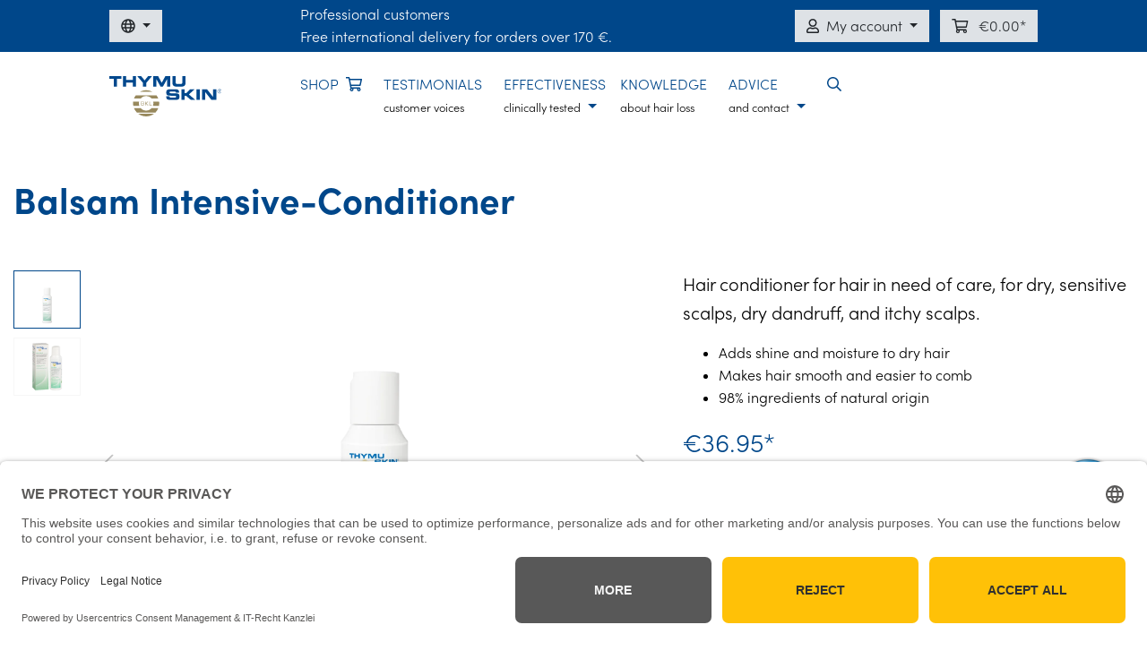

--- FILE ---
content_type: text/html; charset=UTF-8
request_url: https://shop.thymuskin.de/en/thymuskin-balsam-intensive-conditioner-100-ml/03304456
body_size: 21520
content:

<!DOCTYPE html>

<html lang="en-GB"
      itemscope="itemscope"
      itemtype="https://schema.org/WebPage">

                                
    <head>
                                            
                                            
                                        
                                                                        <script
                                type="module"
                                src="https://cdn.jsdelivr.net/npm/friendly-challenge@0.9.12/widget.module.min.js"
                                async
                                defer
                        ></script>
                        <script
                                nomodule
                                src="https://cdn.jsdelivr.net/npm/friendly-challenge@0.9.12/widget.min.js"
                                async
                                defer
                        ></script>
                                                
                            
                                        
                                <meta charset="utf-8">
            
                            <meta name="viewport"
                      content="width=device-width, initial-scale=1, shrink-to-fit=no">
            
                            <meta name="author"
                      content=""/>
                <meta name="robots"
                      content="index,follow"/>
                <meta name="revisit-after"
                      content="15 days"/>
                <meta name="keywords"
                      content=""/>
                <meta name="description"
                      content="Hair conditioner for hair in need of care, for dry, sensitive scalps, dry dandruff, and itchy scalps."/>
            
                <meta property="og:type"
          content="product"/>
    <meta property="og:site_name"
          content="Thymuskin"/>
    <meta property="og:url"
          content="https://shop.thymuskin.de/en/thymuskin-balsam-intensive-conditioner-100-ml/03304456"/>
    <meta property="og:title"
          content="THYMUSKIN® Balsam Intensiv-Conditioner 100 ml"/>

    <meta property="og:description"
          content="Hair conditioner for hair in need of care, for dry, sensitive scalps, dry dandruff, and itchy scalps."/>
    <meta property="og:image"
          content="https://shop.thymuskin.de/media/5d/cb/1e/1750095998/thymuskin-balsam-intensiv-conditioner-de-100-ml-1024w.webp"/>

            <meta property="product:brand"
              content="Thymuskin"/>
    
            <meta property="product:price:amount"
          content="36.95"/>
    <meta property="product:price:currency"
          content="EUR"/>
    <meta property="product:product_link"
          content="https://shop.thymuskin.de/en/thymuskin-balsam-intensive-conditioner-100-ml/03304456"/>

    <meta name="twitter:card"
          content="product"/>
    <meta name="twitter:site"
          content="Thymuskin"/>
    <meta name="twitter:title"
          content="THYMUSKIN® Balsam Intensiv-Conditioner 100 ml"/>
    <meta name="twitter:description"
          content="Hair conditioner for hair in need of care, for dry, sensitive scalps, dry dandruff, and itchy scalps."/>
    <meta name="twitter:image"
          content="https://shop.thymuskin.de/media/5d/cb/1e/1750095998/thymuskin-balsam-intensiv-conditioner-de-100-ml-1024w.webp"/>

                            <meta itemprop="copyrightHolder"
                      content="Thymuskin"/>
                <meta itemprop="copyrightYear"
                      content=""/>
                <meta itemprop="isFamilyFriendly"
                      content="true"/>
                <meta itemprop="image"
                      content="https://shop.thymuskin.de/media/54/56/3e/1584544958/thymuskin-logo.svg"/>
            
                                                <link rel="alternate" hreflang="x-default" href="https://shop.thymuskin.de/thymuskin-balsam-intensiv-conditioner-100-ml/03304456" />
                                    <link rel="alternate" hreflang="de-DE" href="https://shop.thymuskin.de/thymuskin-balsam-intensiv-conditioner-100-ml/03304456" />
                                    <link rel="alternate" hreflang="it-IT" href="https://shop.thymuskin.de/it/Balsam-Intensive-Conditioner/03304456.1" />
                                    <link rel="alternate" hreflang="fr-FR" href="https://shop.thymuskin.de/fr/Balsam-Intensive-Conditioner/03304456.1" />
                                    <link rel="alternate" hreflang="en-GB" href="https://shop.thymuskin.de/en/thymuskin-balsam-intensive-conditioner-100-ml/03304456" />
                                    

                    <link rel="shortcut icon"
                  href="https://shop.thymuskin.de/media/2a/c0/b7/1630668336/logo-header.png">
        
                                <link rel="apple-touch-icon"
                  sizes="180x180"
                  href="https://shop.thymuskin.de/media/2a/c0/b7/1630668336/logo-header.png">
                    
                            
            
    
    <link rel="canonical" href="https://shop.thymuskin.de/en/thymuskin-balsam-intensive-conditioner-100-ml/03304456" />

                    <title itemprop="name">THYMUSKIN® Balsam Intensiv-Conditioner 100 ml</title>
        
                                                                        <link rel="stylesheet"
                      href="https://shop.thymuskin.de/theme/847cb7a011f227e805d5c3a35de57830/css/all.css?1738566013382789">
                                    
                        <script>
        window.features = {"V6_5_0_0":false,"v6.5.0.0":false,"PERFORMANCE_TWEAKS":false,"performance.tweaks":false,"FEATURE_NEXT_1797":false,"feature.next.1797":false,"FEATURE_NEXT_16710":false,"feature.next.16710":false,"FEATURE_NEXT_13810":false,"feature.next.13810":false,"FEATURE_NEXT_13250":false,"feature.next.13250":false,"FEATURE_NEXT_17276":false,"feature.next.17276":false,"FEATURE_NEXT_16151":false,"feature.next.16151":false,"FEATURE_NEXT_16155":false,"feature.next.16155":false,"FEATURE_NEXT_19501":false,"feature.next.19501":false,"FEATURE_NEXT_15053":false,"feature.next.15053":false,"FEATURE_NEXT_18215":false,"feature.next.18215":false,"FEATURE_NEXT_15815":false,"feature.next.15815":false,"FEATURE_NEXT_14699":false,"feature.next.14699":false,"FEATURE_NEXT_15707":false,"feature.next.15707":false,"FEATURE_NEXT_14360":false,"feature.next.14360":false,"FEATURE_NEXT_15172":false,"feature.next.15172":false,"FEATURE_NEXT_14001":false,"feature.next.14001":false,"FEATURE_NEXT_7739":false,"feature.next.7739":false,"FEATURE_NEXT_16200":false,"feature.next.16200":false,"FEATURE_NEXT_13410":false,"feature.next.13410":false,"FEATURE_NEXT_15917":false,"feature.next.15917":false,"FEATURE_NEXT_15957":false,"feature.next.15957":false,"FEATURE_NEXT_13601":false,"feature.next.13601":false,"FEATURE_NEXT_16992":false,"feature.next.16992":false,"FEATURE_NEXT_7530":false,"feature.next.7530":false,"FEATURE_NEXT_16824":false,"feature.next.16824":false,"FEATURE_NEXT_16271":false,"feature.next.16271":false,"FEATURE_NEXT_15381":false,"feature.next.15381":false,"FEATURE_NEXT_17275":false,"feature.next.17275":false,"FEATURE_NEXT_17016":false,"feature.next.17016":false,"FEATURE_NEXT_16236":false,"feature.next.16236":false,"FEATURE_NEXT_16640":false,"feature.next.16640":false,"FEATURE_NEXT_17858":false,"feature.next.17858":false,"FEATURE_NEXT_6758":false,"feature.next.6758":false,"FEATURE_NEXT_19048":false,"feature.next.19048":false,"FEATURE_NEXT_19822":false,"feature.next.19822":false,"FEATURE_NEXT_18129":false,"feature.next.18129":false,"FEATURE_NEXT_19163":false,"feature.next.19163":false,"FEATURE_NEXT_18187":false,"feature.next.18187":false,"FEATURE_NEXT_17978":false,"feature.next.17978":false,"FEATURE_NEXT_11634":false,"feature.next.11634":false,"FEATURE_NEXT_21547":false,"feature.next.21547":false,"FEATURE_NEXT_22900":false,"feature.next.22900":false};
    </script>
        
                                	
	<link rel="dns-prefetch" href="//app.usercentrics.eu" />
	<link rel="dns-prefetch" href="//api.usercentrics.eu" />
	<link rel="preconnect" href="//privacy-proxy.usercentrics.eu">
	<link rel="preload" href="//privacy-proxy.usercentrics.eu/latest/uc-block.bundle.js" as="script">
	<script id="usercentrics-cmp" data-eu-mode="true" data-settings-id="UAbqZzFJ-u18BG" src="https://app.eu.usercentrics.eu/browser-ui/latest/loader.js" async></script>
	<script type="application/javascript" src="https://privacy-proxy.usercentrics.eu/latest/uc-block.bundle.js"></script>
	<script type="text/javascript">
	window.dataLayer = window.dataLayer || [];
	function gtag(){dataLayer.push(arguments);}
	// Set default consent to 'denied'
	gtag('consent', 'default', {
	'ad_storage': 'denied',
	'ad_user_data': 'denied',
	'ad_personalization': 'denied',
	'analytics_storage': 'denied',
	wait_for_update: 500 // milliseconds to wait for update from the CMP
	});
	</script>
	
	<!-- Matomo Tag Manager -->
	<script>
	var _mtm = window._mtm = window._mtm || [];
	_mtm.push({'mtm.startTime': (new Date().getTime()), 'event': 'mtm.Start'});
	var d=document, g=d.createElement('script'), s=d.getElementsByTagName('script')[0];
	g.async=true; g.src='https://analytics.thymuskin.de/js/container_9y9hv5H1.js'; s.parentNode.insertBefore(g,s);
	</script>
	<!-- End Matomo Tag Manager -->
        

    
                            
            
                
        
            </head>

	<script>
    window._mtm = window._mtm || [];
    window._mtm.push({
        'event': 'view_item',
        'item': {
            'productSku': '03304456.1',
            'productName': '',
            'categoryName': '',
            'price': 36.95
        }
    });
</script>
        <body class="is-ctl-product is-act-index">

                        <noscript class="noscript-main">
                
    <div role="alert"
         class="alert alert-info alert-has-icon">
                                                                <span class="icon icon-info">
                        <svg xmlns="http://www.w3.org/2000/svg" xmlns:xlink="http://www.w3.org/1999/xlink" width="24" height="24" viewBox="0 0 24 24"><defs><path d="M12 7c.5523 0 1 .4477 1 1s-.4477 1-1 1-1-.4477-1-1 .4477-1 1-1zm1 9c0 .5523-.4477 1-1 1s-1-.4477-1-1v-5c0-.5523.4477-1 1-1s1 .4477 1 1v5zm11-4c0 6.6274-5.3726 12-12 12S0 18.6274 0 12 5.3726 0 12 0s12 5.3726 12 12zM12 2C6.4772 2 2 6.4772 2 12s4.4772 10 10 10 10-4.4772 10-10S17.5228 2 12 2z" id="icons-default-info" /></defs><use xlink:href="#icons-default-info" fill="#758CA3" fill-rule="evenodd" /></svg>
        </span>
                                        
                    <div class="alert-content-container">
                    
                    <div class="alert-content text-dark">
                    To be able to use the full range of Shopware 6, we recommend activating Javascript in your browser.
            </div>

                                                                </div>
            </div>
            </noscript>
        
        	<div class="container-fluid">
	<div class="row align-items-center bg-blue">
		<div class="col-auto col-lg-3 col-xl-2 offset-xl-1">
			<div class="dropdown my-1">
	<button class="btn btn-light btn-sm dropdown-toggle" type="button" id="dropdownMenuLanguage" data-toggle="dropdown" data-display="static" aria-haspopup="true" aria-expanded="false" aria-label="DE / EN / FR / IT">
		<i class="far fa-globe"></i>
	</button>
	<form method="post" action="/en/checkout/language" data-form-auto-submit="true">
		<input type="hidden" name="_csrf_token" value="d496d9e23c103e630faccec54.WI38EKsh1DnvZd6Y_b2sfN-oAPL9Gpk8HnIfokRpPMc.dfnRe_lNhUPeKp-tiISaT6qZQZ-HSuhZaTZ5-DAcdIVr2LFJmAy6fqUcjw">
	
								<div class="dropdown-menu" aria-labelledby="dropdownMenuLanguage">
																			
				<div class="dropdown-item py-2 px-3">
					<label class="top-bar-list-label" for="-2fbb5fe2e29a4d70aa5854ce7ce3e20b">
						<input id="-2fbb5fe2e29a4d70aa5854ce7ce3e20b" class="top-bar-list-radio" value="2fbb5fe2e29a4d70aa5854ce7ce3e20b" name="languageId" type="radio">
						<div class="d-flex align-items-center">
							<img src="https://shop.thymuskin.de/theme/847cb7a011f227e805d5c3a35de57830/assets/img/de.svg?1738566013722" class="mr-2" width="16px" height="auto">Deutsch
						</div>
					</label>
				</div>
																			
				<div class="dropdown-item py-2 px-3">
					<label class="top-bar-list-label" for="-cbeda17c232549918b9ec19d015f3d6f">
						<input id="-cbeda17c232549918b9ec19d015f3d6f" class="top-bar-list-radio" value="cbeda17c232549918b9ec19d015f3d6f" name="languageId" type="radio" checked>
						<div class="d-flex align-items-center">
							<img src="https://shop.thymuskin.de/theme/847cb7a011f227e805d5c3a35de57830/assets/img/en.svg?17385660132330" class="mr-2" width="16px" height="auto">English
						</div>
					</label>
				</div>
																			
				<div class="dropdown-item py-2 px-3">
					<label class="top-bar-list-label" for="-997345a8f20a4af6b9ffb4b6fb6df763">
						<input id="-997345a8f20a4af6b9ffb4b6fb6df763" class="top-bar-list-radio" value="997345a8f20a4af6b9ffb4b6fb6df763" name="languageId" type="radio">
						<div class="d-flex align-items-center">
							<img src="https://shop.thymuskin.de/theme/847cb7a011f227e805d5c3a35de57830/assets/img/fr.svg?1738566013249" class="mr-2" width="16px" height="auto">Francais
						</div>
					</label>
				</div>
																			
				<div class="dropdown-item py-2 px-3">
					<label class="top-bar-list-label" for="-363e6afba84147d6977e14b9241e5d95">
						<input id="-363e6afba84147d6977e14b9241e5d95" class="top-bar-list-radio" value="363e6afba84147d6977e14b9241e5d95" name="languageId" type="radio">
						<div class="d-flex align-items-center">
							<img src="https://shop.thymuskin.de/theme/847cb7a011f227e805d5c3a35de57830/assets/img/it.svg?1738566013258" class="mr-2" width="16px" height="auto">Italiano
						</div>
					</label>
				</div>
					</div>
		<input name="redirectTo" type="hidden" value="frontend.detail.page"/>
					<input name="redirectParameters[productId]" type="hidden" value="c8197c0042bc4c959ce53afd76e68a43">
			</form>
</div>		</div>
		<div class="col col-xl-5">
			<ul class="list-inline d-none d-md-block my-1">
				<li class="list-inline-item"><a href="https://www.thymuskin.de/dermatology/en/professional">Professional customers</a></li>
				<li class="list-inline-item">Free international delivery for orders over 170 €.</li>
			</ul>
		</div>
		<div class="col-auto col-xl-3 text-right">
			<ul class="list-inline my-1">
				<li class="list-inline-item"><div class="dropdown">
	<button class="btn btn-light btn-sm dropdown-toggle" id="dropdownMenuAccount" data-toggle="dropdown" data-display="static" aria-haspopup="true" aria-expanded="false">
		<i class="far fa-user mx-2 mr-md-2 ml-md-0"></i><span class="d-none d-md-inline">My account</span>
	</button>
	<div class="dropdown-menu dropdown-menu-right rounded-0" aria-labelledby="dropdownMenuAccount">
					<div class="dropdown-item py-2 px-3">
				<a href="/en/account/login" class="btn btn-block btn-warning rounded-0" title="Login">
					<i class="fas fa-angle-right mr-2"></i>
					Login
				</a>
			</div>
			<div class="dropdown-item py-2 px-3">
				<a href="/en/account/login" class="btn btn-block btn-light rounded-0" title="sign up">
					<i class="fas fa-angle-right mr-2"></i>
					sign up
				</a>
			</div>
				
					<div class="dropdown-item px-3 text-center">
				<a href="/en/account" title="Overview">
					Overview
				</a>
			</div>
			<div class="dropdown-item px-3 text-center">
				<a href="/en/account/profile" title="Your profile">
					Your profile
				</a>
			</div>
			<div class="dropdown-item px-3 text-center">
				<a href="/en/account/address" title="Addresses">
					Addresses
				</a>
			</div>
			<div class="dropdown-item px-3 text-center">
				<a href="/en/account/payment" title="Payment methods">
					Payment methods
				</a>
			</div>
			<div class="dropdown-item px-3 text-center">
				<a href="/en/account/order" title="Orders">
					Orders
				</a>
			</div>
				
			</div>
</div></li>
				<li class="list-inline-item"><div data-offcanvas-cart="true">
	<a class="btn btn-sm bg-light" href="/en/checkout/cart" data-cart-widget="true" title="Shopping cart" aria-label="Shopping cart">
		€0.00
	</a>
</div></li>
			</ul>
		</div>
	</div>
</div>
        				
			
<div class="container-fluid sticky-top" style="z-index: 999;">
	<div class="row align-items-center py-3 bg-white">
						
	<div class="col-auto col-lg-3 col-xl-2 offset-xl-1">
						<a class="header-logo-main-link" href="https://www.thymuskin.de/dermatology/en/" title="THYMUSKIN Logo">
							<picture class="header-logo-picture">
																				
																		
																					<img src="https://shop.thymuskin.de/media/54/56/3e/1584544958/thymuskin-logo.svg"
											 alt="back to the shop"
											 class="header-logo-main-img" width="auto" height="45px"/>
															</picture>
				</a>
		</div>
		<div class="col col-xl-7">
			<ul class="nav text-blue justify-content-center justify-content-lg-start d-none d-lg-flex">
				<li class="nav-item">
					<a class="nav-link pl-0 pr-4" href="/en/">SHOP<i class="far fa-shopping-cart ml-2"></i>
											</a>
				</li>
				<li class="nav-item"><a class="nav-link pl-0 pr-4" href="https://www.thymuskin.de/dermatology/en/testimonials">TESTIMONIALS<br><small class="text-body">customer voices</small></a></li>
				<li class="nav-item dropdown">
					<a class="nav-link dropdown-toggle pl-0 pr-3" href="#" id="nav-wirksamkeit" role="button" data-toggle="dropdown" aria-haspopup="true" aria-expanded="false">
						EFFECTIVENESS<br><small class="text-body">clinically tested</small>
					</a>
					<div class="dropdown-menu rounded-0 m-0 p-0" aria-labelledby="nav-wirksamkeit">
						<a class="dropdown-item py-2 px-3" href="https://www.thymuskin.de/dermatology/en/effectiveness">How does it work?</a>
						<a class="dropdown-item py-2 px-3" href="https://www.thymuskin.de/dermatology/en/thymus-peptides-a-small-medical-revolution">Active ingredient</a>
						<a class="dropdown-item py-2 px-3" href="https://www.thymuskin.de/dermatology/en/clinically-tested">Clinically tested</a>
						<!--<a class="dropdown-item py-2 px-3" href="https://www.thymuskin.de/dermatology/en/thymic-peptides-against-hair-loss">University of Milano</a>-->
					</div>
				</li>
				<li class="nav-item"><a class="nav-link pl-0 pr-4" href="https://www.thymuskin.de/dermatology/en/hair-loss-advice">KNOWLEDGE<br><small class="text-body">about hair loss</small></a></li>
				<li class="nav-item dropdown">
					<a class="nav-link dropdown-toggle pl-0 pr-4" href="#" id="nav-beratung" role="button" data-toggle="dropdown" aria-haspopup="true" aria-expanded="false">
						ADVICE<br><small class="text-body">and contact</small>
					</a>
					<div class="dropdown-menu rounded-0 m-0 p-0" aria-labelledby="nav-beratung">
						<a class="dropdown-item py-2 px-3" href="https://www.thymuskin.de/dermatology/en/productfinder">Product finder</a>
						<a class="dropdown-item py-2 px-3" href="https://www.thymuskin.de/dermatology/en/application">Application</a>
						<a class="dropdown-item py-2 px-3" href="https://www.thymuskin.de/dermatology/en/cosmetic-tolerance-and-hair-care">Cosmetic tolerance &amp; hair care</a>
						<a class="dropdown-item py-2 px-3" href="https://www.thymuskin.de/dermatology/en/contacts">Personal advice &amp; contact</a>
						<a class="dropdown-item py-2 px-3" href="https://www.thymuskin.de/dermatology/en/faq">FAQ</a>
					</div>
				</li>
				<li class="nav-item dropdown">
					<a class="nav-link px-0" href="#" id="nav-search" role="button" data-toggle="dropdown" aria-haspopup="true" aria-expanded="false">
						<i class="far fa-search"></i>
					</a>
					<div class="dropdown-menu dropdown-menu-right rounded-0 m-0 p-0" aria-labelledby="nav-search">
						<div class="dropdown-item py-2 px-3">
							<form action="/en/search" method="GET" data-search-form="true" data-url="/en/suggest?search=" class="form-inline py-1 px-2">
	<label class="sr-only" for="searchform">Search</label>
	<input type="search" name="search" class="form-control mb-2" autocomplete="off" autocapitalize="off" placeholder="Search all categories ..." aria-label="Search all categories ..." maxlength="30" value="">
	<button type="submit" class="btn btn-warning btn-block js-search-toggle-btn" aria-label="Search">
		Search
	</button>
</form>						</div>
					</div>
				</li>
			</ul>
			<ul class="nav text-blue d-lg-none justify-content-end">
				<li class="nav-item dropdown">
					<a class="nav-link h3" href="#" id="nav-mobile" role="button" data-toggle="dropdown" aria-haspopup="false" aria-expanded="false" aria-label="Navigation">
						<i class="fas fa-bars"></i>
					</a>
					<div class="dropdown-menu dropdown-menu-right rounded-0 m-0 p-0" aria-labelledby="nav-mobile">
						<a class="dropdown-item py-2 px-3" href="/en/"><i class="far fa-shopping-cart mr-2"></i>Shop</a>
						<a class="dropdown-item py-2 px-3" href="https://www.thymuskin.de/dermatology/en/thymuskin-at-a-glance">THYMUSKIN quick info</a>
						<a class="dropdown-item py-2 px-3" href="https://www.thymuskin.de/dermatology/en/testimonials">Testimonials</a>
						<a class="dropdown-item py-2 px-3" href="https://www.thymuskin.de/dermatology/en/effectiveness">How does it work?</a>
						<a class="dropdown-item py-2 px-3" href="https://www.thymuskin.de/dermatology/en/thymus-peptides-a-small-medical-revolution">Active ingredient</a>
						<a class="dropdown-item py-2 px-3" href="https://www.thymuskin.de/dermatology/en/clinically-tested">Clinically tested</a>
						<!--<a class="dropdown-item py-2 px-3" href="https://www.thymuskin.de/dermatology/en/thymic-peptides-against-hair-loss">University of Milano</a>-->
						<a class="dropdown-item py-2 px-3" href="https://www.thymuskin.de/dermatology/en/cosmetic-tolerance-and-hair-care">Cosmetic tolerance &amp; hair care</a>
						<a class="dropdown-item py-2 px-3" href="https://www.thymuskin.de/dermatology/en/productfinder">Product finder</a>
						<a class="dropdown-item py-2 px-3" href="https://www.thymuskin.de/dermatology/en/application">Application</a>
						<a class="dropdown-item py-2 px-3" href="https://www.thymuskin.de/dermatology/en/hair-loss-advice">Hair loss advice</a>
						<a class="dropdown-item py-2 px-3" href="https://www.thymuskin.de/dermatology/en/contacts">Personal advice &amp; contact</a>
						<a class="dropdown-item py-2 px-3" href="https://www.thymuskin.de/dermatology/en/faq">FAQ</a>
					
					</div>
				</li>
			</ul>
		</div>
	</div>
</div>		
	
                                    <div class="d-none js-navigation-offcanvas-initial-content is-root">
                                            

        
                                                        <button class="btn btn-light offcanvas-close js-offcanvas-close btn-block sticky-top">
                                                            <span class="icon icon-x icon-sm">
                        <svg xmlns="http://www.w3.org/2000/svg" xmlns:xlink="http://www.w3.org/1999/xlink" width="24" height="24" viewBox="0 0 24 24"><defs><path d="m10.5858 12-7.293-7.2929c-.3904-.3905-.3904-1.0237 0-1.4142.3906-.3905 1.0238-.3905 1.4143 0L12 10.5858l7.2929-7.293c.3905-.3904 1.0237-.3904 1.4142 0 .3905.3906.3905 1.0238 0 1.4143L13.4142 12l7.293 7.2929c.3904.3905.3904 1.0237 0 1.4142-.3906.3905-1.0238.3905-1.4143 0L12 13.4142l-7.2929 7.293c-.3905.3904-1.0237.3904-1.4142 0-.3905-.3906-.3905-1.0238 0-1.4143L10.5858 12z" id="icons-default-x" /></defs><use xlink:href="#icons-default-x" fill="#758CA3" fill-rule="evenodd" /></svg>
        </span>
                            
                                                    Close menu
                                            </button>
                
    
                    <div class="offcanvas-content-container">
                        <nav class="nav navigation-offcanvas-actions">
                                
            <div class="top-bar-nav-item top-bar-language">
                            <form method="post"
                      action="/en/checkout/language"
                      class="language-form"
                      data-form-auto-submit="true">

                                                                <input type="hidden" name="_csrf_token" value="d496d9e23c103e630faccec54.WI38EKsh1DnvZd6Y_b2sfN-oAPL9Gpk8HnIfokRpPMc.dfnRe_lNhUPeKp-tiISaT6qZQZ-HSuhZaTZ5-DAcdIVr2LFJmAy6fqUcjw">
                    
                                                                                                                    
                        <div class="languages-menu dropdown">
                            <button class="btn dropdown-toggle top-bar-nav-btn"
                                    type="button"
                                    id="languagesDropdown-offcanvas"
                                    data-toggle="dropdown"
                                    aria-haspopup="true"
                                    aria-expanded="false">
                                <div class="top-bar-list-icon language-flag country-en language-gb"></div>
                                <span class="top-bar-nav-text">English</span>
                            </button>
                                                            <div class="top-bar-list dropdown-menu dropdown-menu-right"
                                    aria-labelledby="languagesDropdown-offcanvas">
                                                                            <div class="top-bar-list-item dropdown-item"
                                             title="">

                                                                                                                                                                                                                                            
                                                <label class="top-bar-list-label"
                                                       for="offcanvas-2fbb5fe2e29a4d70aa5854ce7ce3e20b">
                                                    <input id="offcanvas-2fbb5fe2e29a4d70aa5854ce7ce3e20b"
                                                           class="top-bar-list-radio"
                                                           value="2fbb5fe2e29a4d70aa5854ce7ce3e20b"
                                                           name="languageId"
                                                           type="radio"
                                                        >
                                                    <div class="top-bar-list-icon language-flag country-de language-de"></div>
                                                    Deutsch
                                                </label>
                                                                                    </div>
                                                                            <div class="top-bar-list-item dropdown-item item-checked"
                                             title="">

                                                                                                                                                                                                                                            
                                                <label class="top-bar-list-label"
                                                       for="offcanvas-cbeda17c232549918b9ec19d015f3d6f">
                                                    <input id="offcanvas-cbeda17c232549918b9ec19d015f3d6f"
                                                           class="top-bar-list-radio"
                                                           value="cbeda17c232549918b9ec19d015f3d6f"
                                                           name="languageId"
                                                           type="radio"
                                                         checked>
                                                    <div class="top-bar-list-icon language-flag country-en language-gb"></div>
                                                    English
                                                </label>
                                                                                    </div>
                                                                            <div class="top-bar-list-item dropdown-item"
                                             title="">

                                                                                                                                                                                                                                            
                                                <label class="top-bar-list-label"
                                                       for="offcanvas-997345a8f20a4af6b9ffb4b6fb6df763">
                                                    <input id="offcanvas-997345a8f20a4af6b9ffb4b6fb6df763"
                                                           class="top-bar-list-radio"
                                                           value="997345a8f20a4af6b9ffb4b6fb6df763"
                                                           name="languageId"
                                                           type="radio"
                                                        >
                                                    <div class="top-bar-list-icon language-flag country-fr language-fr"></div>
                                                    Francais
                                                </label>
                                                                                    </div>
                                                                            <div class="top-bar-list-item dropdown-item"
                                             title="">

                                                                                                                                                                                                                                            
                                                <label class="top-bar-list-label"
                                                       for="offcanvas-363e6afba84147d6977e14b9241e5d95">
                                                    <input id="offcanvas-363e6afba84147d6977e14b9241e5d95"
                                                           class="top-bar-list-radio"
                                                           value="363e6afba84147d6977e14b9241e5d95"
                                                           name="languageId"
                                                           type="radio"
                                                        >
                                                    <div class="top-bar-list-icon language-flag country-it language-it"></div>
                                                    Italiano
                                                </label>
                                                                                    </div>
                                                                    </div>
                                                    </div>

                        <input name="redirectTo" type="hidden" value="frontend.detail.page"/>

                                                    <input name="redirectParameters[productId]" type="hidden" value="c8197c0042bc4c959ce53afd76e68a43">
                                                            </form>
                    </div>
                
                                
                        </nav>
    
    
    <div class="navigation-offcanvas-container js-navigation-offcanvas">
        <div class="navigation-offcanvas-overlay-content js-navigation-offcanvas-overlay-content">
                                <div class="navigation-offcanvas-headline">
                    Categories
            </div>
            
            <ul class="list-unstyled navigation-offcanvas-list">
                
                                            </ul>
        </div>
    </div>
        </div>
                                        </div>
                    
        <main class="content-main">
						<div class="flashbags container">
										</div>
		
						<div class="container">
														<div class="container-main pt-3 pt-md-4 pt-lg-5">
										
										    
        <div class="product-detail"
             itemscope
             itemtype="https://schema.org/Product">
                                                <div class="product-detail-content">
                                                    <div class="row align-items-center product-detail-headline">
                                            <div class="col product-detail-name-container">
            	<h1 itemprop="name">
		Balsam Intensive-Conditioner
	</h1>
        </div>
    
                                </div>
                        
                        
                                                    <div class="row product-detail-main">
                                                                    <div class="col-lg-7 product-detail-media">
                                                                                            
    
        
            
    
    
                
    
    <div class="cms-element-">
                    
                
                                    
                                                        
                                    <div class="row gallery-slider-row is-loading js-gallery-zoom-modal-container"
                                                            data-magnifier="true"
                                                                                        data-magnifier-options='{"keepAspectRatioOnZoom":false}'
                                                                                        data-gallery-slider="true"
                                data-gallery-slider-options='{&quot;slider&quot;:{&quot;navPosition&quot;:&quot;bottom&quot;,&quot;speed&quot;:500,&quot;gutter&quot;:5,&quot;controls&quot;:true,&quot;autoHeight&quot;:false,&quot;startIndex&quot;:1},&quot;thumbnailSlider&quot;:{&quot;items&quot;:5,&quot;slideBy&quot;:4,&quot;controls&quot;:true,&quot;startIndex&quot;:1,&quot;responsive&quot;:{&quot;xs&quot;:{&quot;enabled&quot;:false,&quot;controls&quot;:false},&quot;sm&quot;:{&quot;enabled&quot;:false,&quot;controls&quot;:false},&quot;md&quot;:{&quot;axis&quot;:&quot;vertical&quot;},&quot;lg&quot;:{&quot;axis&quot;:&quot;vertical&quot;},&quot;xl&quot;:{&quot;axis&quot;:&quot;vertical&quot;}}}}'
                            >

                                                    <div class="gallery-slider-col col order-1 order-md-2"
                                 data-zoom-modal="true">
                                                                <div class="base-slider gallery-slider">
                                                                                                                                                                                                                            <div class="gallery-slider-container"
                                                         data-gallery-slider-container="true">
                                                                                                                                                                                                                                                        <div class="gallery-slider-item-container">
                                                                        <div class="gallery-slider-item is-contain js-magnifier-container" style="min-height: 430px">
                                                                            
                                                                                                                                                                                                                                        
                                                                                                                                                                                                                                        
                                                                                                
                        
                        
    
    
    
                
        
                
                    
            <img src="https://shop.thymuskin.de/media/5d/cb/1e/1750095998/thymuskin-balsam-intensiv-conditioner-de-100-ml-1024w.webp"                             srcset="https://shop.thymuskin.de/thumbnail/5d/cb/1e/1750095998/thymuskin-balsam-intensiv-conditioner-de-100-ml-1024w_400x400.webp 400w, https://shop.thymuskin.de/thumbnail/5d/cb/1e/1750095998/thymuskin-balsam-intensiv-conditioner-de-100-ml-1024w_1440x1440.webp 1440w, https://shop.thymuskin.de/thumbnail/5d/cb/1e/1750095998/thymuskin-balsam-intensiv-conditioner-de-100-ml-1024w_800x800.webp 800w, https://shop.thymuskin.de/thumbnail/5d/cb/1e/1750095998/thymuskin-balsam-intensiv-conditioner-de-100-ml-1024w_1280x1280.webp 1280w, https://shop.thymuskin.de/thumbnail/5d/cb/1e/1750095998/thymuskin-balsam-intensiv-conditioner-de-100-ml-1024w_1024x1024.webp 1024w"                                          class="img-fluid gallery-slider-image magnifier-image js-magnifier-image" alt="Balsam Intensive-Conditioner" title="Balsam Intensive-Conditioner" data-full-image="https://shop.thymuskin.de/media/5d/cb/1e/1750095998/thymuskin-balsam-intensiv-conditioner-de-100-ml-1024w.webp" data-object-fit="contain" itemprop="image"        />
                                                                            </div>
                                                                    </div>
                                                                                                                                                                                                                                                                <div class="gallery-slider-item-container">
                                                                        <div class="gallery-slider-item is-contain js-magnifier-container" style="min-height: 430px">
                                                                            
                                                                                                                                                                                                                                        
                                                                                                                                                                                                                                        
                                                                                                
                        
                        
    
    
    
                
        
                
                    
            <img src="https://shop.thymuskin.de/media/26/45/f4/1720776770/thymuskin-balsam-intensiv-conditioner-100-ml-boxed-1024w.webp"                             srcset="https://shop.thymuskin.de/thumbnail/26/45/f4/1720776770/thymuskin-balsam-intensiv-conditioner-100-ml-boxed-1024w_800x800.webp 800w, https://shop.thymuskin.de/thumbnail/26/45/f4/1720776770/thymuskin-balsam-intensiv-conditioner-100-ml-boxed-1024w_1280x1280.webp 1280w, https://shop.thymuskin.de/thumbnail/26/45/f4/1720776770/thymuskin-balsam-intensiv-conditioner-100-ml-boxed-1024w_400x400.webp 400w, https://shop.thymuskin.de/thumbnail/26/45/f4/1720776770/thymuskin-balsam-intensiv-conditioner-100-ml-boxed-1024w_1440x1440.webp 1440w, https://shop.thymuskin.de/thumbnail/26/45/f4/1720776770/thymuskin-balsam-intensiv-conditioner-100-ml-boxed-1024w_1024x1024.webp 1024w"                                          class="img-fluid gallery-slider-image magnifier-image js-magnifier-image" alt="Balsam Intensive-Conditioner" title="Balsam Intensive-Conditioner" data-full-image="https://shop.thymuskin.de/media/26/45/f4/1720776770/thymuskin-balsam-intensiv-conditioner-100-ml-boxed-1024w.webp" data-object-fit="contain" itemprop="image"        />
                                                                            </div>
                                                                    </div>
                                                                                                                                                                                                                                        </div>
                                                
                                                                                                                                                            <div class="gallery-slider-controls"
                                                             data-gallery-slider-controls="true">
                                                                                                                                                                                                <button class="base-slider-controls-prev gallery-slider-controls-prev is-nav-prev-inside"
                                                                            aria-label="Previous">
                                                                                                                                                            <span class="icon icon-arrow-head-left">
                        <svg xmlns="http://www.w3.org/2000/svg" xmlns:xlink="http://www.w3.org/1999/xlink" width="24" height="24" viewBox="0 0 24 24"><defs><path id="icons-default-arrow-head-left" d="m12.5 7.9142 10.2929 10.293c.3905.3904 1.0237.3904 1.4142 0 .3905-.3906.3905-1.0238 0-1.4143l-11-11c-.3905-.3905-1.0237-.3905-1.4142 0l-11 11c-.3905.3905-.3905 1.0237 0 1.4142.3905.3905 1.0237.3905 1.4142 0L12.5 7.9142z" /></defs><use transform="matrix(0 1 1 0 .5 -.5)" xlink:href="#icons-default-arrow-head-left" fill="#758CA3" fill-rule="evenodd" /></svg>
        </span>
                                                                                                                                                </button>
                                                                
                                                                                                                                    <button class="base-slider-controls-next gallery-slider-controls-next is-nav-next-inside"
                                                                            aria-label="Next">
                                                                                                                                                            <span class="icon icon-arrow-head-right">
                        <svg xmlns="http://www.w3.org/2000/svg" xmlns:xlink="http://www.w3.org/1999/xlink" width="24" height="24" viewBox="0 0 24 24"><defs><path id="icons-default-arrow-head-right" d="m11.5 7.9142 10.2929 10.293c.3905.3904 1.0237.3904 1.4142 0 .3905-.3906.3905-1.0238 0-1.4143l-11-11c-.3905-.3905-1.0237-.3905-1.4142 0l-11 11c-.3905.3905-.3905 1.0237 0 1.4142.3905.3905 1.0237.3905 1.4142 0L11.5 7.9142z" /></defs><use transform="rotate(90 11.5 12)" xlink:href="#icons-default-arrow-head-right" fill="#758CA3" fill-rule="evenodd" /></svg>
        </span>
                                                                                                                                                </button>
                                                                                                                                                                                    </div>
                                                                                                                                                                                                                            
                                                                                                                        <div class="base-slider-dots ">
                                                                                                                                                                                                                        <button class="base-slider-dot"
                                                                    data-nav-dot="1"
                                                                    tabindex="-1"></button>
                                                                                                                                                                                                                                <button class="base-slider-dot"
                                                                    data-nav-dot="2"
                                                                    tabindex="-1"></button>
                                                                                                                                                                                                        </div>
                                                                                                            </div>
                            </div>
                        
                                                                                    <div class="gallery-slider-thumbnails-col col-0 col-md-auto order-2 order-md-1 is-left">
                                    <div class="gallery-slider-thumbnails-container">
                                                                                    <div class="gallery-slider-thumbnails"
                                                 data-gallery-slider-thumbnails="true">
                                                                                                                                                                                                                        <div class="gallery-slider-thumbnails-item">
                                                                                                                                    <div class="gallery-slider-thumbnails-item-inner">
                                                                        
                                                                                                                                                                                                                            
                                                                                            
                        
                        
    
    
    
                
        
                
                    
            <img src="https://shop.thymuskin.de/media/5d/cb/1e/1750095998/thymuskin-balsam-intensiv-conditioner-de-100-ml-1024w.webp"                             srcset="https://shop.thymuskin.de/thumbnail/5d/cb/1e/1750095998/thymuskin-balsam-intensiv-conditioner-de-100-ml-1024w_400x400.webp 400w, https://shop.thymuskin.de/thumbnail/5d/cb/1e/1750095998/thymuskin-balsam-intensiv-conditioner-de-100-ml-1024w_1440x1440.webp 1440w, https://shop.thymuskin.de/thumbnail/5d/cb/1e/1750095998/thymuskin-balsam-intensiv-conditioner-de-100-ml-1024w_800x800.webp 800w, https://shop.thymuskin.de/thumbnail/5d/cb/1e/1750095998/thymuskin-balsam-intensiv-conditioner-de-100-ml-1024w_1280x1280.webp 1280w, https://shop.thymuskin.de/thumbnail/5d/cb/1e/1750095998/thymuskin-balsam-intensiv-conditioner-de-100-ml-1024w_1024x1024.webp 1024w"                                 sizes="200px"
                                         class="gallery-slider-thumbnails-image" alt="Balsam Intensive-Conditioner" title="Balsam Intensive-Conditioner" itemprop="image"        />
                                                                        </div>
                                                                                                                            </div>
                                                                                                                                                                                                                                <div class="gallery-slider-thumbnails-item">
                                                                                                                                    <div class="gallery-slider-thumbnails-item-inner">
                                                                        
                                                                                                                                                                                                                            
                                                                                            
                        
                        
    
    
    
                
        
                
                    
            <img src="https://shop.thymuskin.de/media/26/45/f4/1720776770/thymuskin-balsam-intensiv-conditioner-100-ml-boxed-1024w.webp"                             srcset="https://shop.thymuskin.de/thumbnail/26/45/f4/1720776770/thymuskin-balsam-intensiv-conditioner-100-ml-boxed-1024w_800x800.webp 800w, https://shop.thymuskin.de/thumbnail/26/45/f4/1720776770/thymuskin-balsam-intensiv-conditioner-100-ml-boxed-1024w_1280x1280.webp 1280w, https://shop.thymuskin.de/thumbnail/26/45/f4/1720776770/thymuskin-balsam-intensiv-conditioner-100-ml-boxed-1024w_400x400.webp 400w, https://shop.thymuskin.de/thumbnail/26/45/f4/1720776770/thymuskin-balsam-intensiv-conditioner-100-ml-boxed-1024w_1440x1440.webp 1440w, https://shop.thymuskin.de/thumbnail/26/45/f4/1720776770/thymuskin-balsam-intensiv-conditioner-100-ml-boxed-1024w_1024x1024.webp 1024w"                                 sizes="200px"
                                         class="gallery-slider-thumbnails-image" alt="Balsam Intensive-Conditioner" title="Balsam Intensive-Conditioner" itemprop="image"        />
                                                                        </div>
                                                                                                                            </div>
                                                                                                                                                                                                        </div>
                                        
                                                                                    <div data-thumbnail-slider-controls="true" class="gallery-slider-thumbnails-controls">
                                                                                                    <button class="base-slider-controls-prev gallery-slider-thumbnails-controls-prev">
                                                                                                                            <span class="icon icon-arrow-head-up">
                        <svg xmlns="http://www.w3.org/2000/svg" xmlns:xlink="http://www.w3.org/1999/xlink" width="24" height="24" viewBox="0 0 24 24"><defs><path id="icons-default-arrow-head-up" d="m12 7.4142 10.2929 10.293c.3905.3904 1.0237.3904 1.4142 0 .3905-.3906.3905-1.0238 0-1.4143l-11-11c-.3905-.3905-1.0237-.3905-1.4142 0l-11 11c-.3905.3905-.3905 1.0237 0 1.4142.3905.3905 1.0237.3905 1.4142 0L12 7.4142z" /></defs><use xlink:href="#icons-default-arrow-head-up" fill="#758CA3" fill-rule="evenodd" /></svg>
        </span>
                                                                                                                </button>
                                                
                                                                                                    <button class="base-slider-controls-next gallery-slider-thumbnails-controls-next">
                                                                                                                            <span class="icon icon-arrow-head-down">
                        <svg xmlns="http://www.w3.org/2000/svg" xmlns:xlink="http://www.w3.org/1999/xlink" width="24" height="24" viewBox="0 0 24 24"><defs><path id="icons-default-arrow-head-down" d="m12 7.4142 10.2929 10.293c.3905.3904 1.0237.3904 1.4142 0 .3905-.3906.3905-1.0238 0-1.4143l-11-11c-.3905-.3905-1.0237-.3905-1.4142 0l-11 11c-.3905.3905-.3905 1.0237 0 1.4142.3905.3905 1.0237.3905 1.4142 0L12 7.4142z" /></defs><use transform="matrix(1 0 0 -1 0 23)" xlink:href="#icons-default-arrow-head-down" fill="#758CA3" fill-rule="evenodd" /></svg>
        </span>
                                                                                                                </button>
                                                                                            </div>
                                                                            </div>
                                </div>
                                                    
                                                                                    <div class="zoom-modal-wrapper">
                                                                            <div class="modal is-fullscreen zoom-modal js-zoom-modal"
                                             data-image-zoom-modal="true"
                                             tabindex="-1"
                                             role="dialog">
                                                                                            <div class="modal-dialog"
                                                     role="document">
                                                                                                            <div class="modal-content" data-modal-gallery-slider="true">
                                                                                                                            <button type="button"
                                                                        class="modal-close close"
                                                                        data-dismiss="modal"
                                                                        aria-label="Close">
                                                                                                                                                                                                                                                                                                <span aria-hidden="true">
                                                                                        <span class="icon icon-x icon-sm">
                        <svg xmlns="http://www.w3.org/2000/svg" xmlns:xlink="http://www.w3.org/1999/xlink" width="24" height="24" viewBox="0 0 24 24"><use xlink:href="#icons-default-x" fill="#758CA3" fill-rule="evenodd" /></svg>
        </span>
                                                                                </span>
                                                                                                                                                                                                            </button>
                                                            
                                                                                                                            <div class="modal-body">

                                                                                                                                            <div class="zoom-modal-actions btn-group"
                                                                             role="group"
                                                                             aria-label="zoom actions">

                                                                                                                                                            <button class="btn btn-light image-zoom-btn js-image-zoom-out">
                                                                                                                                                                                    <span class="icon icon-minus-circle">
                        <svg xmlns="http://www.w3.org/2000/svg" xmlns:xlink="http://www.w3.org/1999/xlink" width="24" height="24" viewBox="0 0 24 24"><defs><path d="M24 12c0 6.6274-5.3726 12-12 12S0 18.6274 0 12 5.3726 0 12 0s12 5.3726 12 12zM12 2C6.4772 2 2 6.4772 2 12s4.4772 10 10 10 10-4.4772 10-10S17.5228 2 12 2zM7 13c-.5523 0-1-.4477-1-1s.4477-1 1-1h10c.5523 0 1 .4477 1 1s-.4477 1-1 1H7z" id="icons-default-minus-circle" /></defs><use xlink:href="#icons-default-minus-circle" fill="#758CA3" fill-rule="evenodd" /></svg>
        </span>
                                                                                                                                                                        </button>
                                                                            
                                                                                                                                                            <button class="btn btn-light image-zoom-btn js-image-zoom-reset">
                                                                                                                                                                                    <span class="icon icon-screen-minimize">
                        <svg xmlns="http://www.w3.org/2000/svg" xmlns:xlink="http://www.w3.org/1999/xlink" width="24" height="24" viewBox="0 0 24 24"><defs><path d="M18.4142 7H22c.5523 0 1 .4477 1 1s-.4477 1-1 1h-6c-.5523 0-1-.4477-1-1V2c0-.5523.4477-1 1-1s1 .4477 1 1v3.5858l5.2929-5.293c.3905-.3904 1.0237-.3904 1.4142 0 .3905.3906.3905 1.0238 0 1.4143L18.4142 7zM17 18.4142V22c0 .5523-.4477 1-1 1s-1-.4477-1-1v-6c0-.5523.4477-1 1-1h6c.5523 0 1 .4477 1 1s-.4477 1-1 1h-3.5858l5.293 5.2929c.3904.3905.3904 1.0237 0 1.4142-.3906.3905-1.0238.3905-1.4143 0L17 18.4142zM7 5.5858V2c0-.5523.4477-1 1-1s1 .4477 1 1v6c0 .5523-.4477 1-1 1H2c-.5523 0-1-.4477-1-1s.4477-1 1-1h3.5858L.2928 1.7071C-.0975 1.3166-.0975.6834.2929.293c.3906-.3905 1.0238-.3905 1.4143 0L7 5.5858zM5.5858 17H2c-.5523 0-1-.4477-1-1s.4477-1 1-1h6c.5523 0 1 .4477 1 1v6c0 .5523-.4477 1-1 1s-1-.4477-1-1v-3.5858l-5.2929 5.293c-.3905.3904-1.0237.3904-1.4142 0-.3905-.3906-.3905-1.0238 0-1.4143L5.5858 17z" id="icons-default-screen-minimize" /></defs><use xlink:href="#icons-default-screen-minimize" fill="#758CA3" fill-rule="evenodd" /></svg>
        </span>
                                                                                                                                                                        </button>
                                                                            
                                                                                                                                                            <button class="btn btn-light image-zoom-btn js-image-zoom-in">
                                                                                                                                                                                    <span class="icon icon-plus-circle">
                        <svg xmlns="http://www.w3.org/2000/svg" xmlns:xlink="http://www.w3.org/1999/xlink" width="24" height="24" viewBox="0 0 24 24"><defs><path d="M11 11V7c0-.5523.4477-1 1-1s1 .4477 1 1v4h4c.5523 0 1 .4477 1 1s-.4477 1-1 1h-4v4c0 .5523-.4477 1-1 1s-1-.4477-1-1v-4H7c-.5523 0-1-.4477-1-1s.4477-1 1-1h4zm1-9C6.4772 2 2 6.4772 2 12s4.4772 10 10 10 10-4.4772 10-10S17.5228 2 12 2zm12 10c0 6.6274-5.3726 12-12 12S0 18.6274 0 12 5.3726 0 12 0s12 5.3726 12 12z" id="icons-default-plus-circle" /></defs><use xlink:href="#icons-default-plus-circle" fill="#758CA3" fill-rule="evenodd" /></svg>
        </span>
                                                                                                                                                                        </button>
                                                                                                                                                    </div>
                                                                    
                                                                                                                                            <div class="gallery-slider"
                                                                             data-gallery-slider-container=true>
                                                                                                                                                                                                                                                                                                                                        <div class="gallery-slider-item">
                                                                                                                                                                                            <div class="image-zoom-container"
                                                                                                     data-image-zoom="true">
                                                                                                                                                                                                                    
            
            
    
    
    
                
        
                
                    
            <img data-src="https://shop.thymuskin.de/media/5d/cb/1e/1750095998/thymuskin-balsam-intensiv-conditioner-de-100-ml-1024w.webp"                             data-srcset="https://shop.thymuskin.de/media/5d/cb/1e/1750095998/thymuskin-balsam-intensiv-conditioner-de-100-ml-1024w.webp 401w, https://shop.thymuskin.de/thumbnail/5d/cb/1e/1750095998/thymuskin-balsam-intensiv-conditioner-de-100-ml-1024w_400x400.webp 400w, https://shop.thymuskin.de/thumbnail/5d/cb/1e/1750095998/thymuskin-balsam-intensiv-conditioner-de-100-ml-1024w_1440x1440.webp 1440w, https://shop.thymuskin.de/thumbnail/5d/cb/1e/1750095998/thymuskin-balsam-intensiv-conditioner-de-100-ml-1024w_800x800.webp 800w, https://shop.thymuskin.de/thumbnail/5d/cb/1e/1750095998/thymuskin-balsam-intensiv-conditioner-de-100-ml-1024w_1280x1280.webp 1280w, https://shop.thymuskin.de/thumbnail/5d/cb/1e/1750095998/thymuskin-balsam-intensiv-conditioner-de-100-ml-1024w_1024x1024.webp 1024w"                                          class="gallery-slider-image js-image-zoom-element js-load-img" alt="Balsam Intensive-Conditioner" title="Balsam Intensive-Conditioner"        />
                                                                                                                                                                                                        </div>
                                                                                                                                                                                    </div>
                                                                                                                                                                                                                                                                                                                                                <div class="gallery-slider-item">
                                                                                                                                                                                            <div class="image-zoom-container"
                                                                                                     data-image-zoom="true">
                                                                                                                                                                                                                    
            
            
    
    
    
                
        
                
                    
            <img data-src="https://shop.thymuskin.de/media/26/45/f4/1720776770/thymuskin-balsam-intensiv-conditioner-100-ml-boxed-1024w.webp"                             data-srcset="https://shop.thymuskin.de/media/26/45/f4/1720776770/thymuskin-balsam-intensiv-conditioner-100-ml-boxed-1024w.webp 801w, https://shop.thymuskin.de/thumbnail/26/45/f4/1720776770/thymuskin-balsam-intensiv-conditioner-100-ml-boxed-1024w_800x800.webp 800w, https://shop.thymuskin.de/thumbnail/26/45/f4/1720776770/thymuskin-balsam-intensiv-conditioner-100-ml-boxed-1024w_1280x1280.webp 1280w, https://shop.thymuskin.de/thumbnail/26/45/f4/1720776770/thymuskin-balsam-intensiv-conditioner-100-ml-boxed-1024w_400x400.webp 400w, https://shop.thymuskin.de/thumbnail/26/45/f4/1720776770/thymuskin-balsam-intensiv-conditioner-100-ml-boxed-1024w_1440x1440.webp 1440w, https://shop.thymuskin.de/thumbnail/26/45/f4/1720776770/thymuskin-balsam-intensiv-conditioner-100-ml-boxed-1024w_1024x1024.webp 1024w"                                          class="gallery-slider-image js-image-zoom-element js-load-img" alt="Balsam Intensive-Conditioner" title="Balsam Intensive-Conditioner"        />
                                                                                                                                                                                                        </div>
                                                                                                                                                                                    </div>
                                                                                                                                                                                                                                                                                                                        </div>
                                                                    
                                                                                                                                                                                                                        <div class="gallery-slider-controls"
                                                                                 data-gallery-slider-controls="true">
                                                                                                                                                                    <button class="base-slider-controls-prev gallery-slider-controls-prev"
                                                                                            aria-label="Previous">
                                                                                                                                                                                            <span class="icon icon-arrow-head-left">
                        <svg xmlns="http://www.w3.org/2000/svg" xmlns:xlink="http://www.w3.org/1999/xlink" width="24" height="24" viewBox="0 0 24 24"><use transform="matrix(0 1 1 0 .5 -.5)" xlink:href="#icons-default-arrow-head-left" fill="#758CA3" fill-rule="evenodd" /></svg>
        </span>
                                                                                                                                                                                </button>
                                                                                
                                                                                                                                                                    <button class="base-slider-controls-next gallery-slider-controls-next"
                                                                                            aria-label="Next">
                                                                                                                                                                                            <span class="icon icon-arrow-head-right">
                        <svg xmlns="http://www.w3.org/2000/svg" xmlns:xlink="http://www.w3.org/1999/xlink" width="24" height="24" viewBox="0 0 24 24"><use transform="rotate(90 11.5 12)" xlink:href="#icons-default-arrow-head-right" fill="#758CA3" fill-rule="evenodd" /></svg>
        </span>
                                                                                                                                                                                </button>
                                                                                                                                                            </div>
                                                                                                                                                                                                            </div>
                                                            
                                                                                                                                                                                                <div class="modal-footer">
                                                                                                                                                    <div class="gallery-slider-modal-controls">
                                                                                <div data-thumbnail-slider-controls="true" class="gallery-slider-modal-thumbnails">
                                                                                    <button class="base-slider-controls-prev gallery-slider-thumbnails-controls-prev"
                                                                                            aria-label="Previous">
                                                                                                <span class="icon icon-arrow-head-left">
                        <svg xmlns="http://www.w3.org/2000/svg" xmlns:xlink="http://www.w3.org/1999/xlink" width="24" height="24" viewBox="0 0 24 24"><use transform="matrix(0 1 1 0 .5 -.5)" xlink:href="#icons-default-arrow-head-left" fill="#758CA3" fill-rule="evenodd" /></svg>
        </span>
                                                                                        </button>
                                                                                    <button class="base-slider-controls-next gallery-slider-thumbnails-controls-next"
                                                                                            aria-label="Next">
                                                                                                <span class="icon icon-arrow-head-right">
                        <svg xmlns="http://www.w3.org/2000/svg" xmlns:xlink="http://www.w3.org/1999/xlink" width="24" height="24" viewBox="0 0 24 24"><use transform="rotate(90 11.5 12)" xlink:href="#icons-default-arrow-head-right" fill="#758CA3" fill-rule="evenodd" /></svg>
        </span>
                                                                                        </button>
                                                                                </div>
                                                                            </div>
                                                                        
                                                                                                                                                    <div class="gallery-slider-thumbnails"
                                                                                 data-gallery-slider-thumbnails=true>
                                                                                                                                                                                                                                                                                                                                                        <div class="gallery-slider-thumbnails-item">
                                                                                                                                                                                                    <div class="gallery-slider-thumbnails-item-inner">
                                                                                                                
                        
                        
    
    
    
                
        
                
                    
            <img data-src="https://shop.thymuskin.de/media/5d/cb/1e/1750095998/thymuskin-balsam-intensiv-conditioner-de-100-ml-1024w.webp"                             data-srcset="https://shop.thymuskin.de/thumbnail/5d/cb/1e/1750095998/thymuskin-balsam-intensiv-conditioner-de-100-ml-1024w_400x400.webp 400w, https://shop.thymuskin.de/thumbnail/5d/cb/1e/1750095998/thymuskin-balsam-intensiv-conditioner-de-100-ml-1024w_1440x1440.webp 1440w, https://shop.thymuskin.de/thumbnail/5d/cb/1e/1750095998/thymuskin-balsam-intensiv-conditioner-de-100-ml-1024w_800x800.webp 800w, https://shop.thymuskin.de/thumbnail/5d/cb/1e/1750095998/thymuskin-balsam-intensiv-conditioner-de-100-ml-1024w_1280x1280.webp 1280w, https://shop.thymuskin.de/thumbnail/5d/cb/1e/1750095998/thymuskin-balsam-intensiv-conditioner-de-100-ml-1024w_1024x1024.webp 1024w"                                 sizes="200px"
                                         class="gallery-slider-thumbnails-image js-load-img" alt="Balsam Intensive-Conditioner" title="Balsam Intensive-Conditioner"        />
                                                                                                        </div>
                                                                                                                                                                                            </div>
                                                                                                                                                                                                                                                                                                                                                                <div class="gallery-slider-thumbnails-item">
                                                                                                                                                                                                    <div class="gallery-slider-thumbnails-item-inner">
                                                                                                                
                        
                        
    
    
    
                
        
                
                    
            <img data-src="https://shop.thymuskin.de/media/26/45/f4/1720776770/thymuskin-balsam-intensiv-conditioner-100-ml-boxed-1024w.webp"                             data-srcset="https://shop.thymuskin.de/thumbnail/26/45/f4/1720776770/thymuskin-balsam-intensiv-conditioner-100-ml-boxed-1024w_800x800.webp 800w, https://shop.thymuskin.de/thumbnail/26/45/f4/1720776770/thymuskin-balsam-intensiv-conditioner-100-ml-boxed-1024w_1280x1280.webp 1280w, https://shop.thymuskin.de/thumbnail/26/45/f4/1720776770/thymuskin-balsam-intensiv-conditioner-100-ml-boxed-1024w_400x400.webp 400w, https://shop.thymuskin.de/thumbnail/26/45/f4/1720776770/thymuskin-balsam-intensiv-conditioner-100-ml-boxed-1024w_1440x1440.webp 1440w, https://shop.thymuskin.de/thumbnail/26/45/f4/1720776770/thymuskin-balsam-intensiv-conditioner-100-ml-boxed-1024w_1024x1024.webp 1024w"                                 sizes="200px"
                                         class="gallery-slider-thumbnails-image js-load-img" alt="Balsam Intensive-Conditioner" title="Balsam Intensive-Conditioner"        />
                                                                                                        </div>
                                                                                                                                                                                            </div>
                                                                                                                                                                                                                                                                                                                                        </div>
                                                                                                                                            </div>
                                                                                                                                                                                    </div>
                                                                                                    </div>
                                                                                    </div>
                                                                    </div>
                                                                        </div>
                
                        </div>
                                                                            </div>
                                
                                                                    <div class="col-lg-5 product-detail-buy">
                                            <div class="js-magnifier-zoom-image-container">
                                                        <div itemprop="brand" itemtype="https://schema.org/Brand" itemscope>
                        <meta itemprop="name" content="Thymuskin" />
                    </div>
                            
                                                <meta itemprop="gtin13"
                          content="4260170680167"/>
                            
                                                <meta itemprop="mpn"
                          content="03304456"/>
                            
                                        
                                        
                                        
                                        
                            <meta itemprop="releaseDate"
                      content="2026-01-26"/>
                    
                                                    
                    <div itemprop="offers"
                 itemscope
                 itemtype="http://schema.org/Offer">
                                                            <meta itemprop="url"
                              content="https://shop.thymuskin.de/en/thymuskin-balsam-intensive-conditioner-100-ml/03304456"/>
                    
                                                                
                                            <meta itemprop="priceCurrency"
                              content="EUR"/>
                    
                    	

	<p class="lead mt-3 mt-sm-4 mt-md-5 mt-lg-0">
		Hair conditioner for hair in need of care, for dry, sensitive scalps, dry dandruff, and itchy scalps.
	</p>

<ul><li>Adds shine and moisture to dry hair</li><li>Makes hair smooth and easier to comb</li><li>98% ingredients of natural origin</li></ul>


	                        <div class="product-detail-price-container">
                                        
        
        <meta itemprop="price"
              content="36.95">

                    
            <p class="product-detail-price">
                <span class="text-blue">€36.95*</span>
            </p>

                    
                                    <div class="product-detail-price-unit">
                                            <span class="price-unit-label">
                            Content:
                        </span>
                    
                                            <span class="price-unit-content">
                            100 Milliliters
                        </span>
                    
                                    </div>
                                                </div>
                    

                    	<div class="product-detail-tax-container">
		<p class="product-detail-tax">
									incl. VAT plus <a href="https://www.thymuskin.de/dermatology/en/shipping-costs-countries">shipping</a>
							</p>
	</div>

                    
                                                                
                                            <div class="product-detail-delivery-information">
                                
                    
    <div class="product-delivery-information">
        
                                    <link itemprop="availability" href="http://schema.org/InStock"/>
                <p class="delivery-information delivery-available">
                    <span class="delivery-status-indicator bg-success"></span>

                    Available, delivery time <a class="text-decoration-underline" href="https://www.thymuskin.de/dermatology/en/shipping-costs-countries"><u>see here</u></a>
                </p>
                        </div>
                        </div>
                                    
                                                            <div class="product-detail-configurator-container">
                                <div class="product-detail-configurator">
        
                    <form data-variant-switch="true" data-variant-switch-options="{&quot;url&quot;:&quot;https:\/\/shop.thymuskin.de\/en\/detail\/995a77c8662d43d087377a52a2871d1d\/switch&quot;}">

                                                    <input type="hidden" name="_csrf_token" value="1dc5ad98cea85b277b03.c5wUp4sa45gnrbXgL7p2Dzb2SK1utrUCAqnNNfaRhJM.EKhuw89QtfcX9_ukcOg0TnmdA9gZhd0yS8OpDb36w9ZB1Frl2nyW8EvPxg">
                
                                                                                        <div class="product-detail-configurator-group">
                                                                                                            <div class="product-detail-configurator-group-title">
                                                                                            Size
                                                                                    </div>
                                    
                                                                            <div class="product-detail-configurator-options">
                                            
                                                                                                                                                
                                                                                                                                                    
                                                
                                                                                                                                                                                                                                                                                                                    
                                                                                                    <div class="product-detail-configurator-option">
                                                                                                                    <input type="radio"
                                                                   name="61aa257abdeb4b05b2c6a4bb45459818"
                                                                   value="68be707ee99b40b590eda6800de864ba"
                                                                   class="product-detail-configurator-option-input is-combinable"
                                                                   title="61aa257abdeb4b05b2c6a4bb45459818-68be707ee99b40b590eda6800de864ba"
                                                                   id="61aa257abdeb4b05b2c6a4bb45459818-68be707ee99b40b590eda6800de864ba"
                                                                   checked="checked">

                                                                                                                            <label class="product-detail-configurator-option-label is-combinable is-display-text"
                                                                                                                                              title="100 ml"
                                                                       for="61aa257abdeb4b05b2c6a4bb45459818-68be707ee99b40b590eda6800de864ba">

                                                                                                                                                                                                                        100 ml
                                                                                                                                                                                                            </label>
                                                                                                                                                                        </div>
                                                                                            
                                                                                                                                                
                                                
                                                
                                                                                                                                                                                                                                                                                                                    
                                                                                                    <div class="product-detail-configurator-option">
                                                                                                                    <input type="radio"
                                                                   name="61aa257abdeb4b05b2c6a4bb45459818"
                                                                   value="8fc76e73a3764e58910e2b229f6ce2e8"
                                                                   class="product-detail-configurator-option-input is-combinable"
                                                                   title="61aa257abdeb4b05b2c6a4bb45459818-8fc76e73a3764e58910e2b229f6ce2e8"
                                                                   id="61aa257abdeb4b05b2c6a4bb45459818-8fc76e73a3764e58910e2b229f6ce2e8"
                                                                   >

                                                                                                                            <label class="product-detail-configurator-option-label is-combinable is-display-text"
                                                                                                                                              title="4 ml"
                                                                       for="61aa257abdeb4b05b2c6a4bb45459818-8fc76e73a3764e58910e2b229f6ce2e8">

                                                                                                                                                                                                                        4 ml
                                                                                                                                                                                                            </label>
                                                                                                                                                                        </div>
                                                                                                                                    </div>
                                                                                                </div>
                                                                        </form>
            </div>
                        </div>
                                    
                	                                            <div class="product-detail-form-container">
                                
        
    <form
        id="productDetailPageBuyProductForm"
        action="/en/checkout/line-item/add"
        method="post"
        class="buy-widget"
        data-add-to-cart="true">

                            <input type="hidden" name="_csrf_token" value="1.oO9zYN_LD9hiPG3kspY_36rSmHlQSWcPI5sP66AuZhI.7J0qAYq_RYgITh2O_sVmiunmwRwhIAZgE6NWreFMJX_XoD5Vs4NCghtNXQ">
        
                
        
                                        <div class="form-row buy-widget-container">
                                                                        <div class="col-4">
                                                                                                                                                                                                                            <select name="lineItems[c8197c0042bc4c959ce53afd76e68a43][quantity]"
                                                class="custom-select product-detail-quantity-select">
                                                                                                            <option value="1">
                                                            1
                                                                                                                                                                                                                                </option>
                                                                                                        <option value="2">
                                                            2
                                                                                                                                                                                                                                </option>
                                                                                                        <option value="3">
                                                            3
                                                                                                                                                                                                                                </option>
                                                                                                        <option value="4">
                                                            4
                                                                                                                                                                                                                                </option>
                                                                                                        <option value="5">
                                                            5
                                                                                                                                                                                                                                </option>
                                                                                                        <option value="6">
                                                            6
                                                                                                                                                                                                                                </option>
                                                                                                        <option value="7">
                                                            7
                                                                                                                                                                                                                                </option>
                                                                                                        <option value="8">
                                                            8
                                                                                                                                                                                                                                </option>
                                                                                                        <option value="9">
                                                            9
                                                                                                                                                                                                                                </option>
                                                                                                        <option value="10">
                                                            10
                                                                                                                                                                                                                                </option>
                                                                                            </select>
                                                                                                                                        </div>
                                            
                                                                    <input type="hidden"
                               name="redirectTo"
                               value="frontend.detail.page">

                        <input type="hidden"
                               name="redirectParameters"
                               data-redirect-parameters="true"
                               value='{"productId": "c8197c0042bc4c959ce53afd76e68a43"}'>
                    
                                            <input type="hidden"
                               name="lineItems[c8197c0042bc4c959ce53afd76e68a43][id]"
                               value="c8197c0042bc4c959ce53afd76e68a43">
                        <input type="hidden"
                               name="lineItems[c8197c0042bc4c959ce53afd76e68a43][type]"
                               value="product">
                        <input type="hidden"
                               name="lineItems[c8197c0042bc4c959ce53afd76e68a43][referencedId]"
                               value="c8197c0042bc4c959ce53afd76e68a43">
                        <input type="hidden"
                               name="lineItems[c8197c0042bc4c959ce53afd76e68a43][stackable]"
                               value="1">
                        <input type="hidden"
                               name="lineItems[c8197c0042bc4c959ce53afd76e68a43][removable]"
                               value="1">
                    
                                            <input type="hidden"
                               name="product-name"
                               value="Balsam Intensive-Conditioner">
                        <input type="hidden"
                               name="brand-name"
                               value="Thymuskin">
                    
                                            <div class="col-8">
                            	<button class="btn btn-block btn-buy btn-warning" title="Add to shopping cart" aria-label="Add to shopping cart">
		<i class="far fa-cart-arrow-down mr-2"></i>
		Add to shopping cart
	</button>
                        </div>
                                    </div>
                    

                                    
                    
                
            
    </form>
                        </div>
                                    
		
	<div class="row pt-3">
	<div class="col">
		<p>Payment options<p>
		<p>
							<img src="https://shop.thymuskin.de/media/db/a0/04/1687849852/payment-options-en.webp" style="height: 30px; width: auto;" alt="Payment options">
					</p>
	</div>
	<div class="col">
		<p>Shipping options<p>
		<p>
			<img src="https://shop.thymuskin.de/media/0e/82/7d/1606036160/delivery-options.jpg" style="height: 30px; width: auto;" alt="Shipping options">
		</p>
	</div>
</div>            </div>
        
        
        			<div class="product-detail-ordernumber-container">
							<span class="product-detail-ordernumber-label">
					<small>Product number:</small>
				</span>
			
							<meta itemprop="productID"
					  content="c8197c0042bc4c959ce53afd76e68a43"/>
				<span class="product-detail-ordernumber"
					  itemprop="sku">
					<small>03304456.1</small>
				</span>
					</div>
	    </div>
                                    </div>
                                                            </div>
                                            </div>
                
                                    <div class="product-detail-tabs">
                            <div class="card card-tabs">
                    <div class="card-header product-detail-tab-navigation">
                                    <ul class="nav nav-tabs product-detail-tab-navigation-list"
                        id="product-detail-tabs"
                        role="tablist">
                                                    <li class="nav-item">
                                <a class="nav-link active product-detail-tab-navigation-link"
                                   id="description-tab"
                                   data-toggle="tab"
                                   data-offcanvas-tabs="true"
                                   href="#description-tab-pane"
                                   role="tab"
                                   aria-controls="description-tab-pane"
                                   aria-selected="true">
                                    <span>Description</span>
                                    <span class="product-detail-tab-navigation-icon">
                                                <span class="icon icon-arrow-medium-right">
                        <svg xmlns="http://www.w3.org/2000/svg" xmlns:xlink="http://www.w3.org/1999/xlink" width="16" height="16" viewBox="0 0 16 16"><defs><path id="icons-solid-arrow-medium-right" d="M4.7071 5.2929c-.3905-.3905-1.0237-.3905-1.4142 0-.3905.3905-.3905 1.0237 0 1.4142l4 4c.3905.3905 1.0237.3905 1.4142 0l4-4c.3905-.3905.3905-1.0237 0-1.4142-.3905-.3905-1.0237-.3905-1.4142 0L8 8.5858l-3.2929-3.293z" /></defs><use transform="rotate(-90 8 8)" xlink:href="#icons-solid-arrow-medium-right" fill="#758CA3" fill-rule="evenodd" /></svg>
        </span>
                                        </span>
                                                                            <span class="product-detail-tab-preview">
                                            Thymuskin Balsam Intensive-Conditioner gives your hair moisture and shine with long-lasting effect. The thymic peptide activ…

                                                                                                                                        <span class="product-detail-tab-preview-more">more</span>
                                                                                    </span>
                                                                    </a>
                            </li>
                                                    
            
                
            
            
            
            
            
    
    
                                        
<li class="nav-item">
    <a class="nav-link product-detail-tab-navigation-link owntabs-tab1-navigation-link"
       id="owntabs-tab1-tab"
       data-toggle="tab"
       data-offcanvas-tabs="true"
       href="#owntabs-tab1-tab-pane"
       role="tab"
       aria-controls="owntabs-tab1-tab-pane"
       aria-selected="true">
        <span>
                                                Safety and product information
                                    </span>
        <span class="product-detail-tab-navigation-icon">
                    <span class="icon icon-arrow-medium-right">
                        <svg xmlns="http://www.w3.org/2000/svg" xmlns:xlink="http://www.w3.org/1999/xlink" width="16" height="16" viewBox="0 0 16 16"><use transform="rotate(-90 8 8)" xlink:href="#icons-solid-arrow-medium-right" fill="#758CA3" fill-rule="evenodd" /></svg>
        </span>
            </span>
        <span class="product-detail-tab-preview">
                        
                            Images on product safetyProduct safety images contain information about the product packaging and may contain important safet

                                    <span class="product-detail-tab-preview-more">More</span>
                                    </span>
    </a>
</li>
                        
    
    
                
    
    
                
    
    
                
    
    
                
    
    
    
                                                        

    
    
    
    
    
    
    
    
    
    
    
    
    
    
    
    
    
    
                        </ul>
                            </div>
        
                    <div class="product-detail-tabs-content card-body">
                                    <div class="tab-content">
                                                    <div class="tab-pane fade show active"
                                 id="description-tab-pane"
                                 role="tabpanel"
                                 aria-labelledby="description-tab">
                                

        
                                                        <button class="btn btn-light offcanvas-close js-offcanvas-close btn-block sticky-top">
                                                            <span class="icon icon-x icon-sm">
                        <svg xmlns="http://www.w3.org/2000/svg" xmlns:xlink="http://www.w3.org/1999/xlink" width="24" height="24" viewBox="0 0 24 24"><use xlink:href="#icons-default-x" fill="#758CA3" fill-rule="evenodd" /></svg>
        </span>
                            
                                                    Close menu
                                            </button>
                
    
                    <div class="offcanvas-content-container">
                        <div class="product-detail-description tab-pane-container">
                            <div class="h3 product-detail-description-title">
                    Product information "Balsam Intensive-Conditioner"
                </div>
            
                                                <div class="product-detail-description-text"
                         itemprop="description">
                        <p>Thymuskin Balsam Intensive-Conditioner gives your hair moisture and shine with long-lasting effect. The thymic peptide active ingredient GKL-02 regulates the fat content of the scalp. Especially longer hair becomes smoother and easier to comb. The Balsam also protects against harmful environmental influences. Also applicable after perming or hair coloring.</p><h3>Care with THYMUSKIN<sup><small>®</small></sup>
</h3><p>The patented thymic peptide active ingredient GKL-02 contained in Thymuskin Balsam Intensive Conditioner consists of non-animal thymis peptides. The biological activity of Thymuskin is particularly evident in the activation of hair cells (keratinocytes), which have a decisive influence on the growth of hair. Hair formation is stimulated.
</p><p>In addition the Balsam contains avocado oil. This natural oil has an additional regulating effect on the fat content of the scalp.
</p><p></p><h3>Application</h3><p>Thymuskin Balsamm Intensive Conditioner is applied after washing the hair into the still slightly damp hair, before the (optional) use of Thymuskin Serum. It can be used as often as needed. </p><p></p>Note: When using the balm as a scalp care, subsequent application of Thymuskin Serum is not possible. The serum is always applied to a cleansed or untreated scalp. We recommend the next application of Thymuskin Serum after the next hair wash.
.<p></p><h3>As a rinse-out</h3><p>If you need to do it quickly, 3 minutes of application time is sufficient. Apply the Balsam to damp hair lengths – not into the hairline. Rinse your hair well afterwards. Then use the Thymuskin Serum (optional).</p><h3>As a cure pack</h3><p>Massage the Thymuskin Balm Intensive Conditioner into the hair while the hair is still damp. When doing so, leave out the hairline. Depending on the volume of hair, an amount of about a teaspoon (5- 10 ml) size is sufficient. If your hair is particularly stressed, it is recommended to extend the application time to 10-15 minutes. This will make your hair even smoother and easier to comb. Rinse your hair well afterwards. Then use the Thymuskin Serum (optional).</p><h3>As scalp care</h3><p>For sensitive scalp and scalp itching, massage into the hairline and leave for 5-10 minutes. This promotes blood circulation. The nutrients contained regulate and care for the scalp sustainably. Rinse your hair well after the exposure time.</p><h3>Ingredients THYMUSKIN<sup>®</sup> Balsam Intensive Conditioner</h3><p>AQUA, CETEARYL ALCOHOL, STEARAMIDOPROPYL DIMETHYLAMINE, COCOS NUCIFERA OIL, LACTIC ACID, HYDROLYZED WHEAT PROTEIN<sup>1</sup>, SODIUM BENZOATE, PANTHENOL, PARFUM, GLYCERYL STEARATE SE, LINOLEIC ACID, POTASSIUM SORBATE, CI 75810, CAPRYLIC/CAPRIC TRIGLYCERIDE, PROPYLENE GLYCOL, HELIANTHUS ANNUUS SEED OIL, OLEIC ACID, TOCOPHERYL ACETATE, RETINYL PALMITATE, BENZYL SALICYLATE, HEXYL CINNAMAL, PALMITIC ACID, LIMONENE, STEARIC ACID, CALENDULA OFFICINALIS FLOWER EXTRACT, GLUCOSE, SYNTHETIC THYMUS HYDROLYSATE, HYPERICUM PERFORATUM FLOWER/LEAF/STEM EXTRACT, LINOLENIC ACID, ACHILLEA MILLEFOLIUM EXTRACT, TOCOPHEROL, SORBITOL, PHENOXYETHANOL, ETHYLHEXYLGLYCERIN
</p><p><sup>1</sup>gluten free</p><p><b><font color="#00478a">THYMUSKIN<sup>®</sup>BALSAM INTENSIVE-CONDITIONER is free from silicone, paraben, microplastics, soluble plastics and artificial colors. With thymic peptides of non-animal origin. The product formula consists of 98% ingredients of natural origin.
</font></b></p><p>This information represents the current status. Formulas are subject to development and can change.</p><p>For external use only, keep out of the reach of children. For all products no animal tests have been carried out.</p>
                    </div>
                
                                                                                
    
                <div class="product-detail-properties">
                    <div class="row product-detail-properties-container">
                <div class="col-md-10 col-lg-6">
                                            <table class="table table-striped product-detail-properties-table">
                            <tbody>
                                                                                                                            <tr class="properties-row">
                                                                                    <th class="properties-label">Problem:</th>
                                                                                                                            <td class="properties-value">
                                                <span>Intensive care</span>                                            </td>
                                                                            </tr>
                                                                                                                                <tr class="properties-row">
                                                                                    <th class="properties-label">Product line:</th>
                                                                                                                            <td class="properties-value">
                                                <span>Balsam</span>                                            </td>
                                                                            </tr>
                                                                                                                                <tr class="properties-row">
                                                                                    <th class="properties-label">Size:</th>
                                                                                                                            <td class="properties-value">
                                                <span>100 ml</span>                                            </td>
                                                                            </tr>
                                                                                                                                <tr class="properties-row">
                                                                                    <th class="properties-label">Type:</th>
                                                                                                                            <td class="properties-value">
                                                <span>Hair care</span>                                            </td>
                                                                            </tr>
                                                                                        </tbody>
                        </table>
                                    </div>
            </div>
            </div>

                                            
        
    <div id="moretabsforproductdetailpage-configcontainer"
         data-youtubecontrols="1"
         data-youtuberel="1"
         data-youtubemodestbranding="1"
         data-vimeoportrait="1"
         data-vimeotitle="1"
         data-vimeobyline="1"
         data-embeddedpdf="0"></div>
                    </div>
            </div>
                                </div>
                        
                            
            
                
            
            
            
            
            
    
    
                                        <div class="tab-pane fade show"
     id="owntabs-tab1-tab-pane"
     role="tabpanel"
     aria-labelledby="owntabs-tab1-tab-pane">
            <button class="btn btn-light btn-block offcanvas-close js-offcanvas-close sticky-top">
    <span class="icon icon-x icon-sm">
        <svg xmlns="http://www.w3.org/2000/svg" width="24" height="24" viewBox="0 0 24 24">
            <path fill="#758CA3" fill-rule="evenodd" d="M10.5857864,12 L3.29289322,4.70710678 C2.90236893,4.31658249 2.90236893,3.68341751 3.29289322,3.29289322 C3.68341751,2.90236893 4.31658249,2.90236893 4.70710678,3.29289322 L12,10.5857864 L19.2928932,3.29289322 C19.6834175,2.90236893 20.3165825,2.90236893 20.7071068,3.29289322 C21.0976311,3.68341751 21.0976311,4.31658249 20.7071068,4.70710678 L13.4142136,12 L20.7071068,19.2928932 C21.0976311,19.6834175 21.0976311,20.3165825 20.7071068,20.7071068 C20.3165825,21.0976311 19.6834175,21.0976311 19.2928932,20.7071068 L12,13.4142136 L4.70710678,20.7071068 C4.31658249,21.0976311 3.68341751,21.0976311 3.29289322,20.7071068 C2.90236893,20.3165825 2.90236893,19.6834175 3.29289322,19.2928932 L10.5857864,12 Z"></path>
        </svg>
    </span>
    Close menu
</button>
        <div class="offcanvas-content-container">
        <div class="owntabs-tab1-tab-pane-container tab-pane-container">
                            <p><b>Images on product safety</b></p><div>Product safety images contain information about the product packaging and may contain important safety information for a specific product.<br><a target="_blank" href="https://shop.thymuskin.de/media/11/db/1b/1733501750/B00L8VY470.PS01.jpg"><img height="240px" width="auto" loading="lazy" src="https://shop.thymuskin.de/media/11/db/1b/1733501750/B00L8VY470.PS01.jpg"></a><a target="_blank" href="https://shop.thymuskin.de/media/b2/12/c4/1733501750/B00L8VY470.PS02.jpg"><img height="240px" width="auto" loading="lazy" src="https://shop.thymuskin.de/media/b2/12/c4/1733501750/B00L8VY470.PS02.jpg"></a></div><div><span style="letter-spacing: 0px;"><br></span></div><p><span style="letter-spacing: 0px;"><b>Manufacturer information and responsible person for the EU</b></span></p><p><span style="letter-spacing: 0px;">The manufacturing information includes the address and related information of the product's manufacturer.</span></p><div><span><p>Vita-Cos-Med Klett-Loch GmbH<br><span style="letter-spacing: 0px;">Bautzener Weg 1-3<br></span><span style="letter-spacing: 0px;">Mannheim, DE, 68309<br></span><span style="letter-spacing: 0px;">https://www.thymuskin.de</span></p></span></div>
                    </div>
    </div>
</div>
                        
    
    
                
    
    
                
    
    
                
    
    
                
    
    
    
                                                        

    
    
    
    
    
    
    
    
    
    
    
    
    
    
    
    
    
    
                        </div>
                            </div>
            </div>
                    </div>
                
                                                                        </div>
    								</div>
										</div>
		</main>

        			<footer>
	<div class="container-fluid bg-blue">
		<div class="row justify-content-center text-center text-lg-left">
			<div class="col-md-5 col-lg-3 col-xl-2 py-3 py-md-4 py-lg-5">
				<p class="h5 text-uppercase">Payment methods</p>
				<p>
					<div class="bg-white text-primary p-2 mr-2 mb-2 d-inline-block" style="border-radius: 3px;">
						<b>
							<i>PayPal</i>
						</b>
					</div>
					<div class="bg-white text-primary p-2 mb-2 d-inline-block text-nowrap" style="border-radius: 3px;">
						<b>
							Prepayment
						</b>
					</div>
				</p>
			</div>
			<div class="col-md-5 col-lg-2 col-xl-3 py-3 py-md-4 py-lg-5">
				<p class="h5 text-uppercase">Thymuskin<small><sup>&reg;</sup></small></p>
				<ul class="list-unstyled">
					<li class="mb-2"><a href="https://www.thymuskin.de/dermatology/en/effectiveness">Effectiveness</a></li>
					<li class="mb-2"><a href="https://www.thymuskin.de/dermatology/en/company">Company</a></li>
					<li class="mb-2"><a href="https://www.thymuskin.de/dermatology/en/worldwide-distribution">Worldwide Distribution</a></li>
				</ul>
			</div>
			<div class="col-md-5 col-lg-3 col-xl-3 py-3 py-md-4 py-lg-5">
				<p class="h5 text-uppercase">Contact</p>
				<ul class="list-unstyled">
					<!--<li class="mb-2"><i class="far fa-phone align-middle mr-2"></i><a href="tel:+49621714820">+(49) 0621-71 48 20</a></li>-->
					<li class="mb-2"><i class="far fa-envelope align-middle mr-2"></i><a href="mailto:info@thymuskin.de">info@thymuskin.de</a></li>
					<li class="mb-2"><i class="fab fa-facebook-square mr-2"></i><a href="https://www.facebook.com/thymuskin.international/">Facebook</a></li>
				</ul>
			</div>
			<div class="col-md-5 col-lg-3 col-xl-2 py-3 py-md-4 py-lg-5">
				<p class="h5 text-uppercase">Legal</p>
				<ul class="list-unstyled">
					<li class="mb-2"><a href="https://www.thymuskin.de/dermatology/en/business-terms">Business terms</a></li>
					<li class="mb-2"><a href="https://www.thymuskin.de/dermatology/en/protection-of-data">Protection of data</a></li>
					<li class="mb-2"><a href="https://www.thymuskin.de/dermatology/en/shipping-costs-countries"> Shipping costs • Terms of delivery </a></li>
					<li class="mb-2"><a href="https://www.thymuskin.de/dermatology/en/revocation">Revocation</a></li>
					<li class="mb-2"><a href="https://www.thymuskin.de/dermatology/en/imprint">Imprint</a></li>
					<li class="mb-2"><a href="https://www.thymuskin.de/dermatology/en/measures-for-reviews">Measures for reviews</a></li>
					<li class="mb-2"><a href="#" onClick="UC_UI.showSecondLayer(); return false;">Cookie settings</a></li>
				</ul>
			</div>
		</div>
		<div class="row justify-content-center text-center">
			<div class="col-auto">
				<p><small>* All prices incl. 19% VAT plus shipping costs, see <a href="https://www.thymuskin.de/dermatology/en/shipping-costs-countries">Shipping costs • Terms of delivery</a></small></p>
			</div>
		</div>
	</div>
</footer>	    
    
    
            <div class="js-pseudo-modal-template">
    <div class="modal fade"
         tabindex="-1"
         role="dialog">
        <div class="modal-dialog"
             role="document">
            <div class="modal-content">
                <div class="modal-header only-close">
                                                                <h5 class="modal-title js-pseudo-modal-template-title-element"></h5>
                    
                    <button type="button"
                            class="modal-close close"
                            data-dismiss="modal"
                            aria-label="Close">
                                                                                                                <span aria-hidden="true">
                                            <span class="icon icon-x icon-sm">
                        <svg xmlns="http://www.w3.org/2000/svg" xmlns:xlink="http://www.w3.org/1999/xlink" width="24" height="24" viewBox="0 0 24 24"><use xlink:href="#icons-default-x" fill="#758CA3" fill-rule="evenodd" /></svg>
        </span>
                                    </span>
                                                                        </button>
                </div>
                <div class="modal-body js-pseudo-modal-template-content-element">
                </div>
            </div>
        </div>
    </div>
</div>
    
            
                                    
                                                        <script>
                    window.activeNavigationId = 'd07164053d3a4d509a7f06f87e46338c';
                    window.router = {
                        'frontend.cart.offcanvas': '/en/checkout/offcanvas',
                        'frontend.cookie.offcanvas': '/en/cookie/offcanvas',
                        'frontend.checkout.finish.page': '/en/checkout/finish',
                        'frontend.checkout.info': '/en/widgets/checkout/info',
                        'frontend.menu.offcanvas': '/en/widgets/menu/offcanvas',
                        'frontend.cms.page': '/en/widgets/cms',
                        'frontend.cms.navigation.page': '/en/widgets/cms/navigation',
                        'frontend.account.addressbook': '/en/widgets/account/address-book',
                                                'frontend.csrf.generateToken': '/en/csrf/generate',
                        'frontend.country.country-data': '/en/country/country-state-data',
                        'frontend.store-api.proxy': '/en/_proxy/store-api',
                    };
                                        window.storeApiProxyToken = 'dcc829d55df1c3bd98d902f2.FwSlWFZkT2RoCSJQl_qgMeTWgziBQZHyExpG0V9-EmI.Z3PDFRkceD0HOGZor6_xCZ6E83bWL8ubaio8n2wOUwp-SuMQMCoQVQ5PRQ';
                    window.salesChannelId = '3d247c665c9e45128969571c1b109ba6';
                </script>
            
                                                        <script>
                    
                                        
                    window.breakpoints = {"xs":0,"sm":576,"md":768,"lg":992,"xl":1200};
                </script>
            
                                        <script>
                    window.csrf = {
                        'enabled': '1',
                        'mode': 'twig'
                    }
                </script>
            
            
                                    
                                                                                    <script type="text/javascript" src="https://shop.thymuskin.de/theme/847cb7a011f227e805d5c3a35de57830/js/all.js?17385660134034159"></script>
                                                                </body>

	
			<script src="https://widgets.shopvote.de/js/reputation-badge-v2.min.js" defer></script>
<script>
window.addEventListener?window.addEventListener("load",loadBadge,!1):window.attachEvent&&window.attachEvent("onload",loadBadge);
function loadBadge(){
var myShopID = 24537; var myBadgetType = 1; var myLanguage = 'DE';
var mySrc = ('https:' === document.location.protocol ? 'https' : 'http');
createRBadge(myShopID, myBadgetType, mySrc);}
</script>
	   
</html>


--- FILE ---
content_type: text/html; charset=UTF-8
request_url: https://widgets.shopvote.de/allvotes-v2.php?shopid=24537&type=1&lang=de
body_size: 592
content:
{"ratingvalue":4.7,"ratingword":"SEHR GUT","ratingcount":82,"ratingname":"thymuskin.de","ratingurl":"https:\/\/thymuskin.de","criterianames":"","criteriavalues":"","starshtml":"","criteriacount":0,"sealcolor":"blue","lastvote":"02.12.2025","font_size":"14","y_correct":"5","mb_correct":"-2","reviewpage":"\/bewertung_thymuskin_de_24537.html","repHTML":"<div class=\"sv-rbadge-rb1fx-value\">4.7 \/ 5<\/div><div class=\"sv-rbadge-rb1fx-count\" style=\"font-size: 11px !important; margin-top: 4px; padding-left: 8px; padding-right: 8px; line-height: 13px;\">aus 82 Bewertungen<br\/>bei: trustedshops.de, shopvote.de<\/div>","repHTMLbottom":"<div class=\"sv-rbadge-rb1fxb-stars\"><div style=\"width: 173px; margin: auto;\"><div style=\"width:173px;background:url(https:\/\/img.shopvote.de\/stars-gray.png) 0 0 repeat-x;\">\n\t\t\t\t\t\t<div style=\"width: 94% ;height:36px;background:url(https:\/\/img.shopvote.de\/stars-gold.png) 0 0 repeat-x;\"><\/div>\n\t\t\t\t\t<\/div>\n\t\t\t\t<\/div><\/div><div class=\"sv-rbadge-rb1fxb-count\"><span class=\"sv-rbadge-rb1fxb-word\"><strong>SEHR GUT<\/strong><\/span> <span class=\"sv-rbadge-rb1fxb-value\">(4.7 \/ 5)<\/span><br>aus <span>82<\/span> Bewertungen bei: trustedshops.de, shopvote.de &#9432;<br\/><a href=\"https:\/\/www.shopvote.de\/verifizierung-von-bewertungen\" target=\"_blank\">Informationen zur Echtheit der Bewertungen<\/a><\/div><\/span><\/span>","responsive":1,"SDAutoCode":0,"calledtype":1,"flyoutcode":"34d8c89c38","productReviews":null,"dataContent":"AllVotes"}

--- FILE ---
content_type: image/svg+xml
request_url: https://shop.thymuskin.de/media/54/56/3e/1584544958/thymuskin-logo.svg
body_size: 3130
content:
<?xml version="1.0" encoding="UTF-8" standalone="no"?>
<!-- Generator: Adobe Illustrator 15.0.2, SVG Export Plug-In . SVG Version: 6.00 Build 0)  -->

<svg
   xmlns:dc="http://purl.org/dc/elements/1.1/"
   xmlns:cc="http://creativecommons.org/ns#"
   xmlns:rdf="http://www.w3.org/1999/02/22-rdf-syntax-ns#"
   xmlns:svg="http://www.w3.org/2000/svg"
   xmlns="http://www.w3.org/2000/svg"
   xmlns:xlink="http://www.w3.org/1999/xlink"
   xmlns:sodipodi="http://sodipodi.sourceforge.net/DTD/sodipodi-0.dtd"
   xmlns:inkscape="http://www.inkscape.org/namespaces/inkscape"
   version="1.1"
   id="Layer_1"
   x="0px"
   y="0px"
   width="168"
   height="60.1884"
   viewBox="0 0 168 60.1884"
   enable-background="new 0 0 1173 464"
   xml:space="preserve"
   sodipodi:docname="logo.svg"
   inkscape:version="0.92.0 r15299"><metadata
     id="metadata37"><rdf:RDF><cc:Work
         rdf:about=""><dc:format>image/svg+xml</dc:format><dc:type
           rdf:resource="http://purl.org/dc/dcmitype/StillImage" /><dc:title /></cc:Work></rdf:RDF></metadata><defs
     id="defs35" /><sodipodi:namedview
     pagecolor="#ffffff"
     bordercolor="#666666"
     borderopacity="1"
     objecttolerance="10"
     gridtolerance="10"
     guidetolerance="10"
     inkscape:pageopacity="0"
     inkscape:pageshadow="2"
     inkscape:window-width="2560"
     inkscape:window-height="1377"
     id="namedview33"
     showgrid="false"
     fit-margin-top="0"
     fit-margin-left="0"
     fit-margin-right="0"
     fit-margin-bottom="0"
     inkscape:zoom="1.9145534"
     inkscape:cx="166.71295"
     inkscape:cy="99.663696"
     inkscape:window-x="2552"
     inkscape:window-y="-8"
     inkscape:window-maximized="1"
     inkscape:current-layer="g4529" /><text
     font-size="147.491"
     id="text12"
     style="font-size:147.49099731px;font-family:Eurostile-BoldExtendedTwo;fill:#00488d"
     x="-0.0050000218"
     y="-109.19851" />
<text
     font-size="147.491"
     id="text14"
     style="font-size:147.49099731px;font-family:Eurostile-BoldExtendedTwo;fill:#00488d"
     x="510.02231"
     y="-109.19851" />
<g
     id="g4529"
     transform="matrix(0.1461444,0,0,0.1461444,-1.3160303,-3.3613212)"
     style="stroke-width:6.84254742"><g
       id="g10"
       style="stroke-width:6.84254742"><defs
         id="defs3"><rect
           height="464"
           width="1173"
           id="SVGID_1_"
           x="0"
           y="0" /></defs><clipPath
         id="SVGID_2_"><use
           id="use5"
           overflow="visible"
           xlink:href="#SVGID_1_"
           style="overflow:visible"
           x="0"
           y="0"
           width="100%"
           height="100%" /></clipPath><path
         id="path8"
         d="m 9.005,49.548 h 46.017 v 80.235 H 87.764 V 49.548 h 46.017 V 23 H 9.005 Z m 139.083,80.235 h 32.743 V 89.371 h 69.025 v 40.412 h 32.743 V 23 H 249.856 V 61.052 H 180.831 V 23 h -32.743 z m 205.749,0 H 386.58 V 92.615 L 445.723,23 H 406.196 L 370.208,66.657 334.22,23 h -39.527 l 59.144,69.615 z m 103.98,0 h 31.858 V 53.088 h 0.295 l 42.92,76.695 h 24.483 l 42.921,-76.695 h 0.295 v 76.695 h 31.857 V 23 H 582.151 L 545.131,91.73 508.111,23 H 457.817 Z M 654.569,91.73 c 0,26.549 13.718,39.233 43.806,39.233 h 46.901 c 30.088,0 43.806,-12.684 43.806,-39.233 V 23 h -32.743 v 61.651 c 0,13.569 -4.867,18.879 -18.29,18.879 h -32.447 c -13.422,0 -18.289,-5.31 -18.289,-18.879 V 23 H 654.57 v 68.73 z"
         clip-path="url(#SVGID_2_)"
         inkscape:connector-curvature="0"
         style="fill:#00488d;stroke-width:6.84254742" /></g><g
       id="g30"
       style="stroke-width:6.84254742"><defs
         id="defs17"><rect
           height="464"
           width="1173"
           id="SVGID_3_"
           x="0"
           y="0" /></defs><clipPath
         id="SVGID_4_"><use
           id="use19"
           overflow="visible"
           xlink:href="#SVGID_3_"
           style="overflow:visible"
           x="0"
           y="0"
           width="100%"
           height="100%" /></clipPath><path
         id="path22"
         d="m 591.874,237.402 c 0,23.156 11.946,28.761 41.739,28.761 h 39.676 c 43.51,0 53.243,-4.72 53.243,-33.48 0,-31.12 -11.798,-34.218 -62.683,-34.07 -35.103,0.147 -39.085,-0.148 -39.085,-9.439 0,-5.753 5.014,-8.26 12.389,-8.26 h 36.283 c 15.044,0 15.929,3.245 15.929,11.062 h 32.742 v -3.392 c 0,-18.732 -3.539,-31.563 -41.297,-31.563 h -45.722 c -41.297,0 -43.067,14.896 -43.067,34.217 0,26.254 5.604,32.153 54.866,32.153 42.183,0 46.017,0.59 46.017,9.882 0,8.26 -7.079,8.997 -14.011,8.997 h -40.117 c -9.439,0 -14.012,-0.886 -14.16,-12.242 h -32.742 z m 154.863,27.581 h 32.742 V 223.98 h 14.455 l 47.197,41.003 h 46.312 L 822.842,210.411 880.657,158.2 h -44.542 l -41.297,39.232 h -15.34 V 158.2 h -32.742 v 106.783 z m 154.715,0 h 32.743 V 158.2 h -32.743 z m 56.637,0 h 32.743 v -77.58 h 0.3 l 61.5,77.58 h 50.74 V 158.2 h -32.75 v 77.58 h -0.29 l -61.511,-77.58 h -50.732 z"
         clip-path="url(#SVGID_4_)"
         inkscape:connector-curvature="0"
         style="fill:#00488d;stroke-width:6.84254742" /><path
         id="path24"
         d="m 1136.951,199.251 c 11.95,0 21.602,-9.588 21.602,-21.401 0,-11.757 -9.651,-21.401 -21.602,-21.401 -11.89,0 -21.59,9.644 -21.59,21.401 0,11.813 9.701,21.401 21.59,21.401 m 0,-2.74 c -10.47,0 -18.75,-8.275 -18.75,-18.661 0,-10.444 8.28,-18.662 18.75,-18.662 10.53,0 18.761,8.218 18.761,18.662 0,10.386 -8.231,18.661 -18.761,18.661 m 0,-17.634 c 5.33,0 4.5,4.109 4.561,5.136 0.06,1.37 0.18,5.479 0.41,6.164 h 3.02 c -0.18,-0.97 -0.359,-1.884 -0.359,-2.854 0,-8.846 -0.471,-9.245 -4.25,-9.93 v -0.114 c 3.721,-0.742 4.909,-2.796 4.909,-5.878 0,-4.337 -1.84,-6.392 -7.749,-6.392 h -8.291 v 25.168 h 3.08 v -11.3 z m -4.67,-11.129 h 5.03 c 2.9,0 4.38,0.685 4.38,3.596 0,3.938 -1.721,4.794 -5.389,4.794 h -4.021 z"
         clip-path="url(#SVGID_4_)"
         inkscape:connector-curvature="0"
         style="fill:#00488d;stroke-width:6.84254742" /><g
         id="g4501"
         style="fill:#98895d;fill-opacity:1"><path
           style="fill:#98895d;stroke-width:6.84254742;fill-opacity:1"
           inkscape:connector-curvature="0"
           clip-path="url(#SVGID_4_)"
           d="m 519.376,301.148 c 0,-5.85 -0.416,-11.598 -1.145,-17.247 h -60.316 c 1.317,5.537 2.034,11.307 2.034,17.247 0,9.604 -1.843,18.773 -5.162,27.2 h 61.808 c 1.817,-8.783 2.781,-17.878 2.781,-27.2 m -77.734,-48.796 h 68.507 c -4.458,-11.36 -10.439,-21.951 -17.667,-31.55 H 278.883 c -7.228,9.599 -13.208,20.189 -17.666,31.55 h 68.506 c 13.614,-15.601 33.628,-25.471 55.96,-25.471 22.331,0 42.345,9.87 55.959,25.471 M 322.536,183.3 h 126.293 c -18.803,-10.105 -40.3,-15.845 -63.146,-15.845 -22.846,0 -44.344,5.74 -63.147,15.845 m -9.085,100.601 h -60.317 c -0.729,5.649 -1.145,11.397 -1.145,17.247 0,9.321 0.964,18.417 2.781,27.2 h 61.809 c -3.32,-8.427 -5.163,-17.596 -5.163,-27.2 0,-5.94 0.718,-11.71 2.035,-17.247 m 17.338,67.266 h -69.088 c 6.704,16.591 16.613,31.543 29.001,44.05 h 189.961 c 12.388,-12.507 22.297,-27.459 29.001,-44.05 h -69.087 c -13.582,14.898 -33.146,24.248 -54.894,24.248 -21.749,0 -41.312,-9.35 -54.894,-24.248 m 136.865,55.56 H 303.712 c 22.641,17.604 51.07,28.115 81.971,28.115 30.9,0 59.329,-10.511 81.971,-28.115"
           id="path26" /><path
           style="fill:#98895d;stroke-width:6.84254742;fill-opacity:1"
           inkscape:connector-curvature="0"
           clip-path="url(#SVGID_4_)"
           d="m 346.201,302.919 v 3.934 h 12.537 v 4.879 c 0,6.294 -1.679,7.239 -9.494,7.239 h -4.197 c -7.343,0 -9.861,-1.68 -9.861,-9.181 v -12.641 c 0,-8.603 1.259,-10.28 9.757,-10.28 h 5.507 c 6.399,0 8.183,1.101 8.183,5.612 v 2.255 h 4.458 v -3.042 c 0,-6.346 -4.563,-8.759 -10.49,-8.759 h -10.334 c -6.713,0 -11.539,3.042 -11.539,13.689 v 12.169 c 0,12.169 4.616,14.109 15.106,14.109 h 4.301 c 8.917,0 13.061,-2.203 13.061,-11.435 v -8.55 h -16.995 z m 34.304,-19.67 h -4.458 v 39.34 h 4.458 v -18.201 h 3.882 l 17.991,18.201 h 6.032 l -20.142,-20.299 17.991,-19.041 h -5.822 l -16.05,17.205 h -3.882 z m 43.063,0 h -4.458 v 39.34 h 24.495 v -3.934 h -20.037 z"
           id="path28" /></g></g></g></svg>